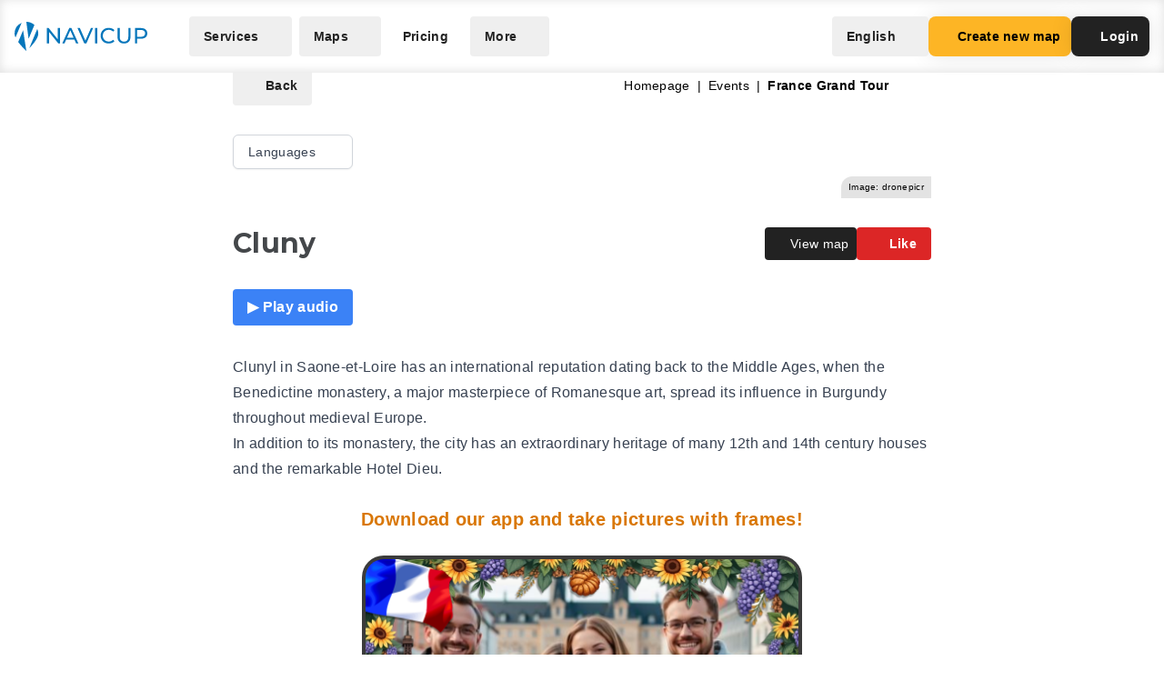

--- FILE ---
content_type: application/javascript
request_url: https://navicup.com/frontpage/public/dist/assets/index-D92R-FYl.js
body_size: 30075
content:
import{g as Xt}from"./app-n_aOJB-O.js";import{X as we,Y as ie,Z as F,_ as We,$ as Bt,a0 as Jn,a1 as Us,a2 as he,a3 as Wn,a4 as Hs,a5 as Kn,a6 as fe,a7 as $s,a8 as Ss,a9 as Yn,aa as zn,ab as Qn,ac as Zn,ad as ei,ae as ut,af as ti,ag as si,ah as ni}from"./languages-MAzX1LW9.js";var ze={exports:{}},Pt={exports:{}},Lt={};const ve=Symbol(""),Oe=Symbol(""),ht=Symbol(""),Ve=Symbol(""),Ut=Symbol(""),de=Symbol(""),Ht=Symbol(""),$t=Symbol(""),pt=Symbol(""),dt=Symbol(""),Pe=Symbol(""),mt=Symbol(""),jt=Symbol(""),Et=Symbol(""),_t=Symbol(""),gt=Symbol(""),Tt=Symbol(""),St=Symbol(""),Nt=Symbol(""),Gt=Symbol(""),qt=Symbol(""),He=Symbol(""),Fe=Symbol(""),It=Symbol(""),yt=Symbol(""),Ce=Symbol(""),Le=Symbol(""),Ot=Symbol(""),it=Symbol(""),js=Symbol(""),rt=Symbol(""),xe=Symbol(""),Gs=Symbol(""),qs=Symbol(""),vt=Symbol(""),Js=Symbol(""),Ws=Symbol(""),Ct=Symbol(""),Jt=Symbol(""),Te={[ve]:"Fragment",[Oe]:"Teleport",[ht]:"Suspense",[Ve]:"KeepAlive",[Ut]:"BaseTransition",[de]:"openBlock",[Ht]:"createBlock",[$t]:"createElementBlock",[pt]:"createVNode",[dt]:"createElementVNode",[Pe]:"createCommentVNode",[mt]:"createTextVNode",[jt]:"createStaticVNode",[Et]:"resolveComponent",[_t]:"resolveDynamicComponent",[gt]:"resolveDirective",[Tt]:"resolveFilter",[St]:"withDirectives",[Nt]:"renderList",[Gt]:"renderSlot",[qt]:"createSlots",[He]:"toDisplayString",[Fe]:"mergeProps",[It]:"normalizeClass",[yt]:"normalizeStyle",[Ce]:"normalizeProps",[Le]:"guardReactiveProps",[Ot]:"toHandlers",[it]:"camelize",[js]:"capitalize",[rt]:"toHandlerKey",[xe]:"setBlockTracking",[Gs]:"pushScopeId",[qs]:"popScopeId",[vt]:"withCtx",[Js]:"unref",[Ws]:"isRef",[Ct]:"withMemo",[Jt]:"isMemoSame"};function Ks(e){Object.getOwnPropertySymbols(e).forEach(t=>{Te[t]=e[t]})}const ii={HTML:0,0:"HTML",SVG:1,1:"SVG",MATH_ML:2,2:"MATH_ML"},ri={ROOT:0,0:"ROOT",ELEMENT:1,1:"ELEMENT",TEXT:2,2:"TEXT",COMMENT:3,3:"COMMENT",SIMPLE_EXPRESSION:4,4:"SIMPLE_EXPRESSION",INTERPOLATION:5,5:"INTERPOLATION",ATTRIBUTE:6,6:"ATTRIBUTE",DIRECTIVE:7,7:"DIRECTIVE",COMPOUND_EXPRESSION:8,8:"COMPOUND_EXPRESSION",IF:9,9:"IF",IF_BRANCH:10,10:"IF_BRANCH",FOR:11,11:"FOR",TEXT_CALL:12,12:"TEXT_CALL",VNODE_CALL:13,13:"VNODE_CALL",JS_CALL_EXPRESSION:14,14:"JS_CALL_EXPRESSION",JS_OBJECT_EXPRESSION:15,15:"JS_OBJECT_EXPRESSION",JS_PROPERTY:16,16:"JS_PROPERTY",JS_ARRAY_EXPRESSION:17,17:"JS_ARRAY_EXPRESSION",JS_FUNCTION_EXPRESSION:18,18:"JS_FUNCTION_EXPRESSION",JS_CONDITIONAL_EXPRESSION:19,19:"JS_CONDITIONAL_EXPRESSION",JS_CACHE_EXPRESSION:20,20:"JS_CACHE_EXPRESSION",JS_BLOCK_STATEMENT:21,21:"JS_BLOCK_STATEMENT",JS_TEMPLATE_LITERAL:22,22:"JS_TEMPLATE_LITERAL",JS_IF_STATEMENT:23,23:"JS_IF_STATEMENT",JS_ASSIGNMENT_EXPRESSION:24,24:"JS_ASSIGNMENT_EXPRESSION",JS_SEQUENCE_EXPRESSION:25,25:"JS_SEQUENCE_EXPRESSION",JS_RETURN_STATEMENT:26,26:"JS_RETURN_STATEMENT"},oi={ELEMENT:0,0:"ELEMENT",COMPONENT:1,1:"COMPONENT",SLOT:2,2:"SLOT",TEMPLATE:3,3:"TEMPLATE"},ai={NOT_CONSTANT:0,0:"NOT_CONSTANT",CAN_SKIP_PATCH:1,1:"CAN_SKIP_PATCH",CAN_CACHE:2,2:"CAN_CACHE",CAN_STRINGIFY:3,3:"CAN_STRINGIFY"},x={start:{line:1,column:1,offset:0},end:{line:1,column:1,offset:0},source:""};function Ys(e,t=""){return{type:0,source:t,children:e,helpers:new Set,components:[],directives:[],hoists:[],imports:[],cached:[],temps:0,codegenNode:void 0,loc:x}}function Ae(e,t,s,n,i,r,o,a=!1,l=!1,c=!1,u=x){return e&&(a?(e.helper(de),e.helper(Ie(e.inSSR,c))):e.helper(Ne(e.inSSR,c)),o&&e.helper(St)),{type:13,tag:t,props:s,children:n,patchFlag:i,dynamicProps:r,directives:o,isBlock:a,disableTracking:l,isComponent:c,loc:u}}function pe(e,t=x){return{type:17,loc:t,elements:e}}function W(e,t=x){return{type:15,loc:t,properties:e}}function k(e,t){return{type:16,loc:x,key:F(e)?N(e,!0):e,value:t}}function N(e,t=!1,s=x,n=0){return{type:4,loc:s,content:e,isStatic:t,constType:t?3:n}}function li(e,t){return{type:5,loc:t,content:F(e)?N(e,!1,t):e}}function Y(e,t=x){return{type:8,loc:t,children:e}}function V(e,t=[],s=x){return{type:14,loc:s,callee:e,arguments:t}}function Se(e,t=void 0,s=!1,n=!1,i=x){return{type:18,params:e,returns:t,newline:s,isSlot:n,loc:i}}function ot(e,t,s,n=!0){return{type:19,test:e,consequent:t,alternate:s,newline:n,loc:x}}function zs(e,t,s=!1,n=!1){return{type:20,index:e,value:t,needPauseTracking:s,inVOnce:n,needArraySpread:!1,loc:x}}function Qs(e){return{type:21,body:e,loc:x}}function ci(e){return{type:22,elements:e,loc:x}}function fi(e,t,s){return{type:23,test:e,consequent:t,alternate:s,loc:x}}function ui(e,t){return{type:24,left:e,right:t,loc:x}}function hi(e){return{type:25,expressions:e,loc:x}}function pi(e){return{type:26,returns:e,loc:x}}function Ne(e,t){return e||t?pt:dt}function Ie(e,t){return e||t?Ht:$t}function At(e,{helper:t,removeHelper:s,inSSR:n}){e.isBlock||(e.isBlock=!0,s(Ne(n,e.isComponent)),t(de),t(Ie(n,e.isComponent)))}const Ns=new Uint8Array([123,123]),Is=new Uint8Array([125,125]);function ys(e){return e>=97&&e<=122||e>=65&&e<=90}function J(e){return e===32||e===10||e===9||e===12||e===13}function le(e){return e===47||e===62||J(e)}function at(e){const t=new Uint8Array(e.length);for(let s=0;s<e.length;s++)t[s]=e.charCodeAt(s);return t}const B={Cdata:new Uint8Array([67,68,65,84,65,91]),CdataEnd:new Uint8Array([93,93,62]),CommentEnd:new Uint8Array([45,45,62]),ScriptEnd:new Uint8Array([60,47,115,99,114,105,112,116]),StyleEnd:new Uint8Array([60,47,115,116,121,108,101]),TitleEnd:new Uint8Array([60,47,116,105,116,108,101]),TextareaEnd:new Uint8Array([60,47,116,101,120,116,97,114,101,97])};class di{constructor(t,s){this.stack=t,this.cbs=s,this.state=1,this.buffer="",this.sectionStart=0,this.index=0,this.entityStart=0,this.baseState=1,this.inRCDATA=!1,this.inXML=!1,this.inVPre=!1,this.newlines=[],this.mode=0,this.delimiterOpen=Ns,this.delimiterClose=Is,this.delimiterIndex=-1,this.currentSequence=void 0,this.sequenceIndex=0}get inSFCRoot(){return this.mode===2&&this.stack.length===0}reset(){this.state=1,this.mode=0,this.buffer="",this.sectionStart=0,this.index=0,this.baseState=1,this.inRCDATA=!1,this.currentSequence=void 0,this.newlines.length=0,this.delimiterOpen=Ns,this.delimiterClose=Is}getPos(t){let s=1,n=t+1;const i=this.newlines.length;let r=-1;if(i>100){let o=-1,a=i;for(;o+1<a;){const l=o+a>>>1;this.newlines[l]<t?o=l:a=l}r=o}else for(let o=i-1;o>=0;o--)if(t>this.newlines[o]){r=o;break}return r>=0&&(s=r+2,n=t-this.newlines[r]),{column:n,line:s,offset:t}}peek(){return this.buffer.charCodeAt(this.index+1)}stateText(t){t===60?(this.index>this.sectionStart&&this.cbs.ontext(this.sectionStart,this.index),this.state=5,this.sectionStart=this.index):!this.inVPre&&t===this.delimiterOpen[0]&&(this.state=2,this.delimiterIndex=0,this.stateInterpolationOpen(t))}stateInterpolationOpen(t){if(t===this.delimiterOpen[this.delimiterIndex])if(this.delimiterIndex===this.delimiterOpen.length-1){const s=this.index+1-this.delimiterOpen.length;s>this.sectionStart&&this.cbs.ontext(this.sectionStart,s),this.state=3,this.sectionStart=s}else this.delimiterIndex++;else this.inRCDATA?(this.state=32,this.stateInRCDATA(t)):(this.state=1,this.stateText(t))}stateInterpolation(t){t===this.delimiterClose[0]&&(this.state=4,this.delimiterIndex=0,this.stateInterpolationClose(t))}stateInterpolationClose(t){t===this.delimiterClose[this.delimiterIndex]?this.delimiterIndex===this.delimiterClose.length-1?(this.cbs.oninterpolation(this.sectionStart,this.index+1),this.inRCDATA?this.state=32:this.state=1,this.sectionStart=this.index+1):this.delimiterIndex++:(this.state=3,this.stateInterpolation(t))}stateSpecialStartSequence(t){const s=this.sequenceIndex===this.currentSequence.length;if(!(s?le(t):(t|32)===this.currentSequence[this.sequenceIndex]))this.inRCDATA=!1;else if(!s){this.sequenceIndex++;return}this.sequenceIndex=0,this.state=6,this.stateInTagName(t)}stateInRCDATA(t){if(this.sequenceIndex===this.currentSequence.length){if(t===62||J(t)){const s=this.index-this.currentSequence.length;if(this.sectionStart<s){const n=this.index;this.index=s,this.cbs.ontext(this.sectionStart,s),this.index=n}this.sectionStart=s+2,this.stateInClosingTagName(t),this.inRCDATA=!1;return}this.sequenceIndex=0}(t|32)===this.currentSequence[this.sequenceIndex]?this.sequenceIndex+=1:this.sequenceIndex===0?this.currentSequence===B.TitleEnd||this.currentSequence===B.TextareaEnd&&!this.inSFCRoot?!this.inVPre&&t===this.delimiterOpen[0]&&(this.state=2,this.delimiterIndex=0,this.stateInterpolationOpen(t)):this.fastForwardTo(60)&&(this.sequenceIndex=1):this.sequenceIndex=+(t===60)}stateCDATASequence(t){t===B.Cdata[this.sequenceIndex]?++this.sequenceIndex===B.Cdata.length&&(this.state=28,this.currentSequence=B.CdataEnd,this.sequenceIndex=0,this.sectionStart=this.index+1):(this.sequenceIndex=0,this.state=23,this.stateInDeclaration(t))}fastForwardTo(t){for(;++this.index<this.buffer.length;){const s=this.buffer.charCodeAt(this.index);if(s===10&&this.newlines.push(this.index),s===t)return!0}return this.index=this.buffer.length-1,!1}stateInCommentLike(t){t===this.currentSequence[this.sequenceIndex]?++this.sequenceIndex===this.currentSequence.length&&(this.currentSequence===B.CdataEnd?this.cbs.oncdata(this.sectionStart,this.index-2):this.cbs.oncomment(this.sectionStart,this.index-2),this.sequenceIndex=0,this.sectionStart=this.index+1,this.state=1):this.sequenceIndex===0?this.fastForwardTo(this.currentSequence[0])&&(this.sequenceIndex=1):t!==this.currentSequence[this.sequenceIndex-1]&&(this.sequenceIndex=0)}startSpecial(t,s){this.enterRCDATA(t,s),this.state=31}enterRCDATA(t,s){this.inRCDATA=!0,this.currentSequence=t,this.sequenceIndex=s}stateBeforeTagName(t){t===33?(this.state=22,this.sectionStart=this.index+1):t===63?(this.state=24,this.sectionStart=this.index+1):ys(t)?(this.sectionStart=this.index,this.mode===0?this.state=6:this.inSFCRoot?this.state=34:this.inXML?this.state=6:t===116?this.state=30:this.state=t===115?29:6):t===47?this.state=8:(this.state=1,this.stateText(t))}stateInTagName(t){le(t)&&this.handleTagName(t)}stateInSFCRootTagName(t){if(le(t)){const s=this.buffer.slice(this.sectionStart,this.index);s!=="template"&&this.enterRCDATA(at("</"+s),0),this.handleTagName(t)}}handleTagName(t){this.cbs.onopentagname(this.sectionStart,this.index),this.sectionStart=-1,this.state=11,this.stateBeforeAttrName(t)}stateBeforeClosingTagName(t){J(t)||(t===62?(this.state=1,this.sectionStart=this.index+1):(this.state=ys(t)?9:27,this.sectionStart=this.index))}stateInClosingTagName(t){(t===62||J(t))&&(this.cbs.onclosetag(this.sectionStart,this.index),this.sectionStart=-1,this.state=10,this.stateAfterClosingTagName(t))}stateAfterClosingTagName(t){t===62&&(this.state=1,this.sectionStart=this.index+1)}stateBeforeAttrName(t){t===62?(this.cbs.onopentagend(this.index),this.inRCDATA?this.state=32:this.state=1,this.sectionStart=this.index+1):t===47?this.state=7:t===60&&this.peek()===47?(this.cbs.onopentagend(this.index),this.state=5,this.sectionStart=this.index):J(t)||this.handleAttrStart(t)}handleAttrStart(t){t===118&&this.peek()===45?(this.state=13,this.sectionStart=this.index):t===46||t===58||t===64||t===35?(this.cbs.ondirname(this.index,this.index+1),this.state=14,this.sectionStart=this.index+1):(this.state=12,this.sectionStart=this.index)}stateInSelfClosingTag(t){t===62?(this.cbs.onselfclosingtag(this.index),this.state=1,this.sectionStart=this.index+1,this.inRCDATA=!1):J(t)||(this.state=11,this.stateBeforeAttrName(t))}stateInAttrName(t){(t===61||le(t))&&(this.cbs.onattribname(this.sectionStart,this.index),this.handleAttrNameEnd(t))}stateInDirName(t){t===61||le(t)?(this.cbs.ondirname(this.sectionStart,this.index),this.handleAttrNameEnd(t)):t===58?(this.cbs.ondirname(this.sectionStart,this.index),this.state=14,this.sectionStart=this.index+1):t===46&&(this.cbs.ondirname(this.sectionStart,this.index),this.state=16,this.sectionStart=this.index+1)}stateInDirArg(t){t===61||le(t)?(this.cbs.ondirarg(this.sectionStart,this.index),this.handleAttrNameEnd(t)):t===91?this.state=15:t===46&&(this.cbs.ondirarg(this.sectionStart,this.index),this.state=16,this.sectionStart=this.index+1)}stateInDynamicDirArg(t){t===93?this.state=14:(t===61||le(t))&&(this.cbs.ondirarg(this.sectionStart,this.index+1),this.handleAttrNameEnd(t))}stateInDirModifier(t){t===61||le(t)?(this.cbs.ondirmodifier(this.sectionStart,this.index),this.handleAttrNameEnd(t)):t===46&&(this.cbs.ondirmodifier(this.sectionStart,this.index),this.sectionStart=this.index+1)}handleAttrNameEnd(t){this.sectionStart=this.index,this.state=17,this.cbs.onattribnameend(this.index),this.stateAfterAttrName(t)}stateAfterAttrName(t){t===61?this.state=18:t===47||t===62?(this.cbs.onattribend(0,this.sectionStart),this.sectionStart=-1,this.state=11,this.stateBeforeAttrName(t)):J(t)||(this.cbs.onattribend(0,this.sectionStart),this.handleAttrStart(t))}stateBeforeAttrValue(t){t===34?(this.state=19,this.sectionStart=this.index+1):t===39?(this.state=20,this.sectionStart=this.index+1):J(t)||(this.sectionStart=this.index,this.state=21,this.stateInAttrValueNoQuotes(t))}handleInAttrValue(t,s){(t===s||this.fastForwardTo(s))&&(this.cbs.onattribdata(this.sectionStart,this.index),this.sectionStart=-1,this.cbs.onattribend(s===34?3:2,this.index+1),this.state=11)}stateInAttrValueDoubleQuotes(t){this.handleInAttrValue(t,34)}stateInAttrValueSingleQuotes(t){this.handleInAttrValue(t,39)}stateInAttrValueNoQuotes(t){J(t)||t===62?(this.cbs.onattribdata(this.sectionStart,this.index),this.sectionStart=-1,this.cbs.onattribend(1,this.index),this.state=11,this.stateBeforeAttrName(t)):(t===39||t===60||t===61||t===96)&&this.cbs.onerr(18,this.index)}stateBeforeDeclaration(t){t===91?(this.state=26,this.sequenceIndex=0):this.state=t===45?25:23}stateInDeclaration(t){(t===62||this.fastForwardTo(62))&&(this.state=1,this.sectionStart=this.index+1)}stateInProcessingInstruction(t){(t===62||this.fastForwardTo(62))&&(this.cbs.onprocessinginstruction(this.sectionStart,this.index),this.state=1,this.sectionStart=this.index+1)}stateBeforeComment(t){t===45?(this.state=28,this.currentSequence=B.CommentEnd,this.sequenceIndex=2,this.sectionStart=this.index+1):this.state=23}stateInSpecialComment(t){(t===62||this.fastForwardTo(62))&&(this.cbs.oncomment(this.sectionStart,this.index),this.state=1,this.sectionStart=this.index+1)}stateBeforeSpecialS(t){t===B.ScriptEnd[3]?this.startSpecial(B.ScriptEnd,4):t===B.StyleEnd[3]?this.startSpecial(B.StyleEnd,4):(this.state=6,this.stateInTagName(t))}stateBeforeSpecialT(t){t===B.TitleEnd[3]?this.startSpecial(B.TitleEnd,4):t===B.TextareaEnd[3]?this.startSpecial(B.TextareaEnd,4):(this.state=6,this.stateInTagName(t))}startEntity(){}stateInEntity(){}parse(t){for(this.buffer=t;this.index<this.buffer.length;){const s=this.buffer.charCodeAt(this.index);switch(s===10&&this.state!==33&&this.newlines.push(this.index),this.state){case 1:{this.stateText(s);break}case 2:{this.stateInterpolationOpen(s);break}case 3:{this.stateInterpolation(s);break}case 4:{this.stateInterpolationClose(s);break}case 31:{this.stateSpecialStartSequence(s);break}case 32:{this.stateInRCDATA(s);break}case 26:{this.stateCDATASequence(s);break}case 19:{this.stateInAttrValueDoubleQuotes(s);break}case 12:{this.stateInAttrName(s);break}case 13:{this.stateInDirName(s);break}case 14:{this.stateInDirArg(s);break}case 15:{this.stateInDynamicDirArg(s);break}case 16:{this.stateInDirModifier(s);break}case 28:{this.stateInCommentLike(s);break}case 27:{this.stateInSpecialComment(s);break}case 11:{this.stateBeforeAttrName(s);break}case 6:{this.stateInTagName(s);break}case 34:{this.stateInSFCRootTagName(s);break}case 9:{this.stateInClosingTagName(s);break}case 5:{this.stateBeforeTagName(s);break}case 17:{this.stateAfterAttrName(s);break}case 20:{this.stateInAttrValueSingleQuotes(s);break}case 18:{this.stateBeforeAttrValue(s);break}case 8:{this.stateBeforeClosingTagName(s);break}case 10:{this.stateAfterClosingTagName(s);break}case 29:{this.stateBeforeSpecialS(s);break}case 30:{this.stateBeforeSpecialT(s);break}case 21:{this.stateInAttrValueNoQuotes(s);break}case 7:{this.stateInSelfClosingTag(s);break}case 23:{this.stateInDeclaration(s);break}case 22:{this.stateBeforeDeclaration(s);break}case 25:{this.stateBeforeComment(s);break}case 24:{this.stateInProcessingInstruction(s);break}case 33:{this.stateInEntity();break}}this.index++}this.cleanup(),this.finish()}cleanup(){this.sectionStart!==this.index&&(this.state===1||this.state===32&&this.sequenceIndex===0?(this.cbs.ontext(this.sectionStart,this.index),this.sectionStart=this.index):(this.state===19||this.state===20||this.state===21)&&(this.cbs.onattribdata(this.sectionStart,this.index),this.sectionStart=this.index))}finish(){this.handleTrailingData(),this.cbs.onend()}handleTrailingData(){const t=this.buffer.length;this.sectionStart>=t||(this.state===28?this.currentSequence===B.CdataEnd?this.cbs.oncdata(this.sectionStart,t):this.cbs.oncomment(this.sectionStart,t):this.state===6||this.state===11||this.state===18||this.state===17||this.state===12||this.state===13||this.state===14||this.state===15||this.state===16||this.state===20||this.state===19||this.state===21||this.state===9||this.cbs.ontext(this.sectionStart,t))}emitCodePoint(t,s){}}const mi={COMPILER_IS_ON_ELEMENT:"COMPILER_IS_ON_ELEMENT",COMPILER_V_BIND_SYNC:"COMPILER_V_BIND_SYNC",COMPILER_V_BIND_OBJECT_ORDER:"COMPILER_V_BIND_OBJECT_ORDER",COMPILER_V_ON_NATIVE:"COMPILER_V_ON_NATIVE",COMPILER_V_IF_V_FOR_PRECEDENCE:"COMPILER_V_IF_V_FOR_PRECEDENCE",COMPILER_NATIVE_TEMPLATE:"COMPILER_NATIVE_TEMPLATE",COMPILER_INLINE_TEMPLATE:"COMPILER_INLINE_TEMPLATE",COMPILER_FILTERS:"COMPILER_FILTERS"},Ei={COMPILER_IS_ON_ELEMENT:{message:'Platform-native elements with "is" prop will no longer be treated as components in Vue 3 unless the "is" value is explicitly prefixed with "vue:".',link:"https://v3-migration.vuejs.org/breaking-changes/custom-elements-interop.html"},COMPILER_V_BIND_SYNC:{message:e=>`.sync modifier for v-bind has been removed. Use v-model with argument instead. \`v-bind:${e}.sync\` should be changed to \`v-model:${e}\`.`,link:"https://v3-migration.vuejs.org/breaking-changes/v-model.html"},COMPILER_V_BIND_OBJECT_ORDER:{message:'v-bind="obj" usage is now order sensitive and behaves like JavaScript object spread: it will now overwrite an existing non-mergeable attribute that appears before v-bind in the case of conflict. To retain 2.x behavior, move v-bind to make it the first attribute. You can also suppress this warning if the usage is intended.',link:"https://v3-migration.vuejs.org/breaking-changes/v-bind.html"},COMPILER_V_ON_NATIVE:{message:".native modifier for v-on has been removed as is no longer necessary.",link:"https://v3-migration.vuejs.org/breaking-changes/v-on-native-modifier-removed.html"},COMPILER_V_IF_V_FOR_PRECEDENCE:{message:"v-if / v-for precedence when used on the same element has changed in Vue 3: v-if now takes higher precedence and will no longer have access to v-for scope variables. It is best to avoid the ambiguity with <template> tags or use a computed property that filters v-for data source.",link:"https://v3-migration.vuejs.org/breaking-changes/v-if-v-for.html"},COMPILER_NATIVE_TEMPLATE:{message:"<template> with no special directives will render as a native template element instead of its inner content in Vue 3."},COMPILER_INLINE_TEMPLATE:{message:'"inline-template" has been removed in Vue 3.',link:"https://v3-migration.vuejs.org/breaking-changes/inline-template-attribute.html"},COMPILER_FILTERS:{message:'filters have been removed in Vue 3. The "|" symbol will be treated as native JavaScript bitwise OR operator. Use method calls or computed properties instead.',link:"https://v3-migration.vuejs.org/breaking-changes/filters.html"}};function kt(e,{compatConfig:t}){const s=t&&t[e];return e==="MODE"?s||3:s}function ge(e,t){const s=kt("MODE",t),n=kt(e,t);return s===3?n===!0:n!==!1}function be(e,t,s,...n){return ge(e,t)}function _i(e,t,s,...n){if(kt(e,t)==="suppress-warning")return;const{message:r,link:o}=Ei[e],a=`(deprecation ${e}) ${typeof r=="function"?r(...n):r}${o?`
  Details: ${o}`:""}`,l=new SyntaxError(a);l.code=e,s&&(l.loc=s),t.onWarn(l)}function Wt(e){throw e}function Zs(e){}function b(e,t,s,n){const i=`https://vuejs.org/error-reference/#compiler-${e}`,r=new SyntaxError(String(i));return r.code=e,r.loc=t,r}const gi={ABRUPT_CLOSING_OF_EMPTY_COMMENT:0,0:"ABRUPT_CLOSING_OF_EMPTY_COMMENT",CDATA_IN_HTML_CONTENT:1,1:"CDATA_IN_HTML_CONTENT",DUPLICATE_ATTRIBUTE:2,2:"DUPLICATE_ATTRIBUTE",END_TAG_WITH_ATTRIBUTES:3,3:"END_TAG_WITH_ATTRIBUTES",END_TAG_WITH_TRAILING_SOLIDUS:4,4:"END_TAG_WITH_TRAILING_SOLIDUS",EOF_BEFORE_TAG_NAME:5,5:"EOF_BEFORE_TAG_NAME",EOF_IN_CDATA:6,6:"EOF_IN_CDATA",EOF_IN_COMMENT:7,7:"EOF_IN_COMMENT",EOF_IN_SCRIPT_HTML_COMMENT_LIKE_TEXT:8,8:"EOF_IN_SCRIPT_HTML_COMMENT_LIKE_TEXT",EOF_IN_TAG:9,9:"EOF_IN_TAG",INCORRECTLY_CLOSED_COMMENT:10,10:"INCORRECTLY_CLOSED_COMMENT",INCORRECTLY_OPENED_COMMENT:11,11:"INCORRECTLY_OPENED_COMMENT",INVALID_FIRST_CHARACTER_OF_TAG_NAME:12,12:"INVALID_FIRST_CHARACTER_OF_TAG_NAME",MISSING_ATTRIBUTE_VALUE:13,13:"MISSING_ATTRIBUTE_VALUE",MISSING_END_TAG_NAME:14,14:"MISSING_END_TAG_NAME",MISSING_WHITESPACE_BETWEEN_ATTRIBUTES:15,15:"MISSING_WHITESPACE_BETWEEN_ATTRIBUTES",NESTED_COMMENT:16,16:"NESTED_COMMENT",UNEXPECTED_CHARACTER_IN_ATTRIBUTE_NAME:17,17:"UNEXPECTED_CHARACTER_IN_ATTRIBUTE_NAME",UNEXPECTED_CHARACTER_IN_UNQUOTED_ATTRIBUTE_VALUE:18,18:"UNEXPECTED_CHARACTER_IN_UNQUOTED_ATTRIBUTE_VALUE",UNEXPECTED_EQUALS_SIGN_BEFORE_ATTRIBUTE_NAME:19,19:"UNEXPECTED_EQUALS_SIGN_BEFORE_ATTRIBUTE_NAME",UNEXPECTED_NULL_CHARACTER:20,20:"UNEXPECTED_NULL_CHARACTER",UNEXPECTED_QUESTION_MARK_INSTEAD_OF_TAG_NAME:21,21:"UNEXPECTED_QUESTION_MARK_INSTEAD_OF_TAG_NAME",UNEXPECTED_SOLIDUS_IN_TAG:22,22:"UNEXPECTED_SOLIDUS_IN_TAG",X_INVALID_END_TAG:23,23:"X_INVALID_END_TAG",X_MISSING_END_TAG:24,24:"X_MISSING_END_TAG",X_MISSING_INTERPOLATION_END:25,25:"X_MISSING_INTERPOLATION_END",X_MISSING_DIRECTIVE_NAME:26,26:"X_MISSING_DIRECTIVE_NAME",X_MISSING_DYNAMIC_DIRECTIVE_ARGUMENT_END:27,27:"X_MISSING_DYNAMIC_DIRECTIVE_ARGUMENT_END",X_V_IF_NO_EXPRESSION:28,28:"X_V_IF_NO_EXPRESSION",X_V_IF_SAME_KEY:29,29:"X_V_IF_SAME_KEY",X_V_ELSE_NO_ADJACENT_IF:30,30:"X_V_ELSE_NO_ADJACENT_IF",X_V_FOR_NO_EXPRESSION:31,31:"X_V_FOR_NO_EXPRESSION",X_V_FOR_MALFORMED_EXPRESSION:32,32:"X_V_FOR_MALFORMED_EXPRESSION",X_V_FOR_TEMPLATE_KEY_PLACEMENT:33,33:"X_V_FOR_TEMPLATE_KEY_PLACEMENT",X_V_BIND_NO_EXPRESSION:34,34:"X_V_BIND_NO_EXPRESSION",X_V_ON_NO_EXPRESSION:35,35:"X_V_ON_NO_EXPRESSION",X_V_SLOT_UNEXPECTED_DIRECTIVE_ON_SLOT_OUTLET:36,36:"X_V_SLOT_UNEXPECTED_DIRECTIVE_ON_SLOT_OUTLET",X_V_SLOT_MIXED_SLOT_USAGE:37,37:"X_V_SLOT_MIXED_SLOT_USAGE",X_V_SLOT_DUPLICATE_SLOT_NAMES:38,38:"X_V_SLOT_DUPLICATE_SLOT_NAMES",X_V_SLOT_EXTRANEOUS_DEFAULT_SLOT_CHILDREN:39,39:"X_V_SLOT_EXTRANEOUS_DEFAULT_SLOT_CHILDREN",X_V_SLOT_MISPLACED:40,40:"X_V_SLOT_MISPLACED",X_V_MODEL_NO_EXPRESSION:41,41:"X_V_MODEL_NO_EXPRESSION",X_V_MODEL_MALFORMED_EXPRESSION:42,42:"X_V_MODEL_MALFORMED_EXPRESSION",X_V_MODEL_ON_SCOPE_VARIABLE:43,43:"X_V_MODEL_ON_SCOPE_VARIABLE",X_V_MODEL_ON_PROPS:44,44:"X_V_MODEL_ON_PROPS",X_V_MODEL_ON_CONST:45,45:"X_V_MODEL_ON_CONST",X_INVALID_EXPRESSION:46,46:"X_INVALID_EXPRESSION",X_KEEP_ALIVE_INVALID_CHILDREN:47,47:"X_KEEP_ALIVE_INVALID_CHILDREN",X_PREFIX_ID_NOT_SUPPORTED:48,48:"X_PREFIX_ID_NOT_SUPPORTED",X_MODULE_MODE_NOT_SUPPORTED:49,49:"X_MODULE_MODE_NOT_SUPPORTED",X_CACHE_HANDLER_NOT_SUPPORTED:50,50:"X_CACHE_HANDLER_NOT_SUPPORTED",X_SCOPE_ID_NOT_SUPPORTED:51,51:"X_SCOPE_ID_NOT_SUPPORTED",X_VNODE_HOOKS:52,52:"X_VNODE_HOOKS",X_V_BIND_INVALID_SAME_NAME_ARGUMENT:53,53:"X_V_BIND_INVALID_SAME_NAME_ARGUMENT",__EXTEND_POINT__:54,54:"__EXTEND_POINT__"},Ti={0:"Illegal comment.",1:"CDATA section is allowed only in XML context.",2:"Duplicate attribute.",3:"End tag cannot have attributes.",4:"Illegal '/' in tags.",5:"Unexpected EOF in tag.",6:"Unexpected EOF in CDATA section.",7:"Unexpected EOF in comment.",8:"Unexpected EOF in script.",9:"Unexpected EOF in tag.",10:"Incorrectly closed comment.",11:"Incorrectly opened comment.",12:"Illegal tag name. Use '&lt;' to print '<'.",13:"Attribute value was expected.",14:"End tag name was expected.",15:"Whitespace was expected.",16:"Unexpected '<!--' in comment.",17:`Attribute name cannot contain U+0022 ("), U+0027 ('), and U+003C (<).`,18:"Unquoted attribute value cannot contain U+0022 (\"), U+0027 ('), U+003C (<), U+003D (=), and U+0060 (`).",19:"Attribute name cannot start with '='.",21:"'<?' is allowed only in XML context.",20:"Unexpected null character.",22:"Illegal '/' in tags.",23:"Invalid end tag.",24:"Element is missing end tag.",25:"Interpolation end sign was not found.",27:"End bracket for dynamic directive argument was not found. Note that dynamic directive argument cannot contain spaces.",26:"Legal directive name was expected.",28:"v-if/v-else-if is missing expression.",29:"v-if/else branches must use unique keys.",30:"v-else/v-else-if has no adjacent v-if or v-else-if.",31:"v-for is missing expression.",32:"v-for has invalid expression.",33:"<template v-for> key should be placed on the <template> tag.",34:"v-bind is missing expression.",53:"v-bind with same-name shorthand only allows static argument.",35:"v-on is missing expression.",36:"Unexpected custom directive on <slot> outlet.",37:"Mixed v-slot usage on both the component and nested <template>. When there are multiple named slots, all slots should use <template> syntax to avoid scope ambiguity.",38:"Duplicate slot names found. ",39:"Extraneous children found when component already has explicitly named default slot. These children will be ignored.",40:"v-slot can only be used on components or <template> tags.",41:"v-model is missing expression.",42:"v-model value must be a valid JavaScript member expression.",43:"v-model cannot be used on v-for or v-slot scope variables because they are not writable.",44:`v-model cannot be used on a prop, because local prop bindings are not writable.
Use a v-bind binding combined with a v-on listener that emits update:x event instead.`,45:"v-model cannot be used on a const binding because it is not writable.",46:"Error parsing JavaScript expression: ",47:"<KeepAlive> expects exactly one child component.",52:"@vnode-* hooks in templates are no longer supported. Use the vue: prefix instead. For example, @vnode-mounted should be changed to @vue:mounted. @vnode-* hooks support has been removed in 3.4.",48:'"prefixIdentifiers" option is not supported in this build of compiler.',49:"ES module mode is not supported in this build of compiler.",50:'"cacheHandlers" option is only supported when the "prefixIdentifiers" option is enabled.',51:'"scopeId" option is only supported in module mode.',54:""};function Si(e,t,s=!1,n=[],i=Object.create(null)){}function Ni(e,t,s){return!1}function Ii(e,t){if(e&&(e.type==="ObjectProperty"||e.type==="ArrayPattern")){let s=t.length;for(;s--;){const n=t[s];if(n.type==="AssignmentExpression")return!0;if(n.type!=="ObjectProperty"&&!n.type.endsWith("Pattern"))break}}return!1}function yi(e){let t=e.length;for(;t--;){const s=e[t];if(s.type==="NewExpression")return!0;if(s.type!=="MemberExpression")break}return!1}function Oi(e,t){for(const s of e.params)for(const n of ee(s))t(n)}function en(e,t){const s=e.type==="SwitchCase"?e.consequent:e.body;for(const n of s)if(n.type==="VariableDeclaration"){if(n.declare)continue;for(const i of n.declarations)for(const r of ee(i.id))t(r)}else if(n.type==="FunctionDeclaration"||n.type==="ClassDeclaration"){if(n.declare||!n.id)continue;t(n.id)}else vi(n)?Ci(n,!0,t):n.type==="SwitchStatement"&&Ai(n,!0,t)}function vi(e){return e.type==="ForOfStatement"||e.type==="ForInStatement"||e.type==="ForStatement"}function Ci(e,t,s){const n=e.type==="ForStatement"?e.init:e.left;if(n&&n.type==="VariableDeclaration"&&(n.kind==="var"?t:!t))for(const i of n.declarations)for(const r of ee(i.id))s(r)}function Ai(e,t,s){for(const n of e.cases){for(const i of n.consequent)if(i.type==="VariableDeclaration"&&(i.kind==="var"?t:!t))for(const r of i.declarations)for(const o of ee(r.id))s(o);en(n,s)}}function ee(e,t=[]){switch(e.type){case"Identifier":t.push(e);break;case"MemberExpression":let s=e;for(;s.type==="MemberExpression";)s=s.object;t.push(s);break;case"ObjectPattern":for(const n of e.properties)n.type==="RestElement"?ee(n.argument,t):ee(n.value,t);break;case"ArrayPattern":e.elements.forEach(n=>{n&&ee(n,t)});break;case"RestElement":ee(e.argument,t);break;case"AssignmentPattern":ee(e.left,t);break}return t}const bi=e=>/Function(?:Expression|Declaration)$|Method$/.test(e.type),tn=e=>e&&(e.type==="ObjectProperty"||e.type==="ObjectMethod")&&!e.computed,Ri=(e,t)=>tn(t)&&t.key===e,sn=["TSAsExpression","TSTypeAssertion","TSNonNullExpression","TSInstantiationExpression","TSSatisfiesExpression"];function nn(e){return sn.includes(e.type)?nn(e.expression):e}const j=e=>e.type===4&&e.isStatic;function Kt(e){switch(e){case"Teleport":case"teleport":return Oe;case"Suspense":case"suspense":return ht;case"KeepAlive":case"keep-alive":return Ve;case"BaseTransition":case"base-transition":return Ut}}const Mi=/^$|^\d|[^\$\w\xA0-\uFFFF]/,$e=e=>!Mi.test(e),Yt=/[A-Za-z_$\xA0-\uFFFF]/,Pi=/[\.\?\w$\xA0-\uFFFF]/,Li=/\s+[.[]\s*|\s*[.[]\s+/g,rn=e=>e.type===4?e.content:e.loc.source,on=e=>{const t=rn(e).trim().replace(Li,a=>a.trim());let s=0,n=[],i=0,r=0,o=null;for(let a=0;a<t.length;a++){const l=t.charAt(a);switch(s){case 0:if(l==="[")n.push(s),s=1,i++;else if(l==="(")n.push(s),s=2,r++;else if(!(a===0?Yt:Pi).test(l))return!1;break;case 1:l==="'"||l==='"'||l==="`"?(n.push(s),s=3,o=l):l==="["?i++:l==="]"&&(--i||(s=n.pop()));break;case 2:if(l==="'"||l==='"'||l==="`")n.push(s),s=3,o=l;else if(l==="(")r++;else if(l===")"){if(a===t.length-1)return!1;--r||(s=n.pop())}break;case 3:l===o&&(s=n.pop(),o=null);break}}return!i&&!r},Di=we,zt=on,ki=/^\s*(?:async\s*)?(?:\([^)]*?\)|[\w$_]+)\s*(?::[^=]+)?=>|^\s*(?:async\s+)?function(?:\s+[\w$]+)?\s*\(/,an=e=>ki.test(rn(e)),wi=we,ln=an;function Vi(e,t,s=t.length){return cn({offset:e.offset,line:e.line,column:e.column},t,s)}function cn(e,t,s=t.length){let n=0,i=-1;for(let r=0;r<s;r++)t.charCodeAt(r)===10&&(n++,i=r);return e.offset+=s,e.line+=n,e.column=i===-1?e.column+s:s-i,e}function Fi(e,t){if(!e)throw new Error(t||"unexpected compiler condition")}function $(e,t,s=!1){for(let n=0;n<e.props.length;n++){const i=e.props[n];if(i.type===7&&(s||i.exp)&&(F(t)?i.name===t:t.test(i.name)))return i}}function je(e,t,s=!1,n=!1){for(let i=0;i<e.props.length;i++){const r=e.props[i];if(r.type===6){if(s)continue;if(r.name===t&&(r.value||n))return r}else if(r.name==="bind"&&(r.exp||n)&&ue(r.arg,t))return r}}function ue(e,t){return!!(e&&j(e)&&e.content===t)}function fn(e){return e.props.some(t=>t.type===7&&t.name==="bind"&&(!t.arg||t.arg.type!==4||!t.arg.isStatic))}function Qe(e){return e.type===5||e.type===2}function wt(e){return e.type===7&&e.name==="pre"}function Qt(e){return e.type===7&&e.name==="slot"}function Re(e){return e.type===1&&e.tagType===3}function Xe(e){return e.type===1&&e.tagType===2}const xi=new Set([Ce,Le]);function un(e,t=[]){if(e&&!F(e)&&e.type===14){const s=e.callee;if(!F(s)&&xi.has(s))return un(e.arguments[0],t.concat(e))}return[e,t]}function Be(e,t,s){let n,i=e.type===13?e.props:e.arguments[2],r=[],o;if(i&&!F(i)&&i.type===14){const a=un(i);i=a[0],r=a[1],o=r[r.length-1]}if(i==null||F(i))n=W([t]);else if(i.type===14){const a=i.arguments[0];!F(a)&&a.type===15?Os(t,a)||a.properties.unshift(t):i.callee===Ot?n=V(s.helper(Fe),[W([t]),i]):i.arguments.unshift(W([t])),!n&&(n=i)}else i.type===15?(Os(t,i)||i.properties.unshift(t),n=i):(n=V(s.helper(Fe),[W([t]),i]),o&&o.callee===Le&&(o=r[r.length-2]));e.type===13?o?o.arguments[0]=n:e.props=n:o?o.arguments[0]=n:e.arguments[2]=n}function Os(e,t){let s=!1;if(e.key.type===4){const n=e.key.content;s=t.properties.some(i=>i.key.type===4&&i.key.content===n)}return s}function Me(e,t){return`_${t}_${e.replace(/[^\w]/g,(s,n)=>s==="-"?"_":e.charCodeAt(n).toString())}`}function Q(e,t){if(!e||Object.keys(t).length===0)return!1;switch(e.type){case 1:for(let s=0;s<e.props.length;s++){const n=e.props[s];if(n.type===7&&(Q(n.arg,t)||Q(n.exp,t)))return!0}return e.children.some(s=>Q(s,t));case 11:return Q(e.source,t)?!0:e.children.some(s=>Q(s,t));case 9:return e.branches.some(s=>Q(s,t));case 10:return Q(e.condition,t)?!0:e.children.some(s=>Q(s,t));case 4:return!e.isStatic&&$e(e.content)&&!!t[e.content];case 8:return e.children.some(s=>Hs(s)&&Q(s,t));case 5:case 12:return Q(e.content,t);case 2:case 3:case 20:return!1;default:return!1}}function hn(e){return e.type===14&&e.callee===Ct?e.arguments[1].returns:e}const pn=/([\s\S]*?)\s+(?:in|of)\s+(\S[\s\S]*)/;function Zt(e){for(let t=0;t<e.length;t++)if(!J(e.charCodeAt(t)))return!1;return!0}function bt(e){return e.type===2&&Zt(e.content)||e.type===12&&bt(e.content)}function es(e){return e.type===3||bt(e)}const dn={parseMode:"base",ns:0,delimiters:["{{","}}"],getNamespace:()=>0,isVoidTag:We,isPreTag:We,isIgnoreNewlineTag:We,isCustomElement:We,onError:Wt,onWarn:Zs,comments:!1,prefixIdentifiers:!1};let C=dn,Ue=null,re="",U=null,v=null,G="",ne=-1,Ee=-1,ts=0,ce=!1,Vt=null;const M=[],P=new di(M,{onerr:se,ontext(e,t){Ke(X(e,t),e,t)},ontextentity(e,t,s){Ke(e,t,s)},oninterpolation(e,t){if(ce)return Ke(X(e,t),e,t);let s=e+P.delimiterOpen.length,n=t-P.delimiterClose.length;for(;J(re.charCodeAt(s));)s++;for(;J(re.charCodeAt(n-1));)n--;let i=X(s,n);i.includes("&")&&(i=C.decodeEntities(i,!1)),Ft({type:5,content:et(i,!1,D(s,n)),loc:D(e,t)})},onopentagname(e,t){const s=X(e,t);U={type:1,tag:s,ns:C.getNamespace(s,M[0],C.ns),tagType:0,props:[],children:[],loc:D(e-1,t),codegenNode:void 0}},onopentagend(e){Cs(e)},onclosetag(e,t){const s=X(e,t);if(!C.isVoidTag(s)){let n=!1;for(let i=0;i<M.length;i++)if(M[i].tag.toLowerCase()===s.toLowerCase()){n=!0,i>0&&se(24,M[0].loc.start.offset);for(let o=0;o<=i;o++){const a=M.shift();Ze(a,t,o<i)}break}n||se(23,mn(e,60))}},onselfclosingtag(e){const t=U.tag;U.isSelfClosing=!0,Cs(e),M[0]&&M[0].tag===t&&Ze(M.shift(),e)},onattribname(e,t){v={type:6,name:X(e,t),nameLoc:D(e,t),value:void 0,loc:D(e)}},ondirname(e,t){const s=X(e,t),n=s==="."||s===":"?"bind":s==="@"?"on":s==="#"?"slot":s.slice(2);if(!ce&&n===""&&se(26,e),ce||n==="")v={type:6,name:s,nameLoc:D(e,t),value:void 0,loc:D(e)};else if(v={type:7,name:n,rawName:s,exp:void 0,arg:void 0,modifiers:s==="."?[N("prop")]:[],loc:D(e)},n==="pre"){ce=P.inVPre=!0,Vt=U;const i=U.props;for(let r=0;r<i.length;r++)i[r].type===7&&(i[r]=Wi(i[r]))}},ondirarg(e,t){if(e===t)return;const s=X(e,t);if(ce&&!wt(v))v.name+=s,_e(v.nameLoc,t);else{const n=s[0]!=="[";v.arg=et(n?s:s.slice(1,-1),n,D(e,t),n?3:0)}},ondirmodifier(e,t){const s=X(e,t);if(ce&&!wt(v))v.name+="."+s,_e(v.nameLoc,t);else if(v.name==="slot"){const n=v.arg;n&&(n.content+="."+s,_e(n.loc,t))}else{const n=N(s,!0,D(e,t));v.modifiers.push(n)}},onattribdata(e,t){G+=X(e,t),ne<0&&(ne=e),Ee=t},onattribentity(e,t,s){G+=e,ne<0&&(ne=t),Ee=s},onattribnameend(e){const t=v.loc.start.offset,s=X(t,e);v.type===7&&(v.rawName=s),U.props.some(n=>(n.type===7?n.rawName:n.name)===s)&&se(2,t)},onattribend(e,t){if(U&&v){if(_e(v.loc,t),e!==0)if(G.includes("&")&&(G=C.decodeEntities(G,!0)),v.type===6)v.name==="class"&&(G=_n(G).trim()),e===1&&!G&&se(13,t),v.value={type:2,content:G,loc:e===1?D(ne,Ee):D(ne-1,Ee+1)},P.inSFCRoot&&U.tag==="template"&&v.name==="lang"&&G&&G!=="html"&&P.enterRCDATA(at("</template"),0);else{let s=0;v.exp=et(G,!1,D(ne,Ee),0,s),v.name==="for"&&(v.forParseResult=Bi(v.exp));let n=-1;v.name==="bind"&&(n=v.modifiers.findIndex(i=>i.content==="sync"))>-1&&be("COMPILER_V_BIND_SYNC",C,v.loc,v.arg.loc.source)&&(v.name="model",v.modifiers.splice(n,1))}(v.type!==7||v.name!=="pre")&&U.props.push(v)}G="",ne=Ee=-1},oncomment(e,t){C.comments&&Ft({type:3,content:X(e,t),loc:D(e-4,t+3)})},onend(){const e=re.length;for(let t=0;t<M.length;t++)Ze(M[t],e-1),se(24,M[t].loc.start.offset)},oncdata(e,t){M[0].ns!==0?Ke(X(e,t),e,t):se(1,e-9)},onprocessinginstruction(e){(M[0]?M[0].ns:C.ns)===0&&se(21,e-1)}}),vs=/,([^,\}\]]*)(?:,([^,\}\]]*))?$/,Xi=/^\(|\)$/g;function Bi(e){const t=e.loc,s=e.content,n=s.match(pn);if(!n)return;const[,i,r]=n,o=(f,E,d=!1)=>{const _=t.start.offset+E,g=_+f.length;return et(f,!1,D(_,g),0,d?1:0)},a={source:o(r.trim(),s.indexOf(r,i.length)),value:void 0,key:void 0,index:void 0,finalized:!1};let l=i.trim().replace(Xi,"").trim();const c=i.indexOf(l),u=l.match(vs);if(u){l=l.replace(vs,"").trim();const f=u[1].trim();let E;if(f&&(E=s.indexOf(f,c+l.length),a.key=o(f,E,!0)),u[2]){const d=u[2].trim();d&&(a.index=o(d,s.indexOf(d,a.key?E+f.length:c+l.length),!0))}}return l&&(a.value=o(l,c,!0)),a}function X(e,t){return re.slice(e,t)}function Cs(e){P.inSFCRoot&&(U.innerLoc=D(e+1,e+1)),Ft(U);const{tag:t,ns:s}=U;s===0&&C.isPreTag(t)&&ts++,C.isVoidTag(t)?Ze(U,e):(M.unshift(U),(s===1||s===2)&&(P.inXML=!0)),U=null}function Ke(e,t,s){{const r=M[0]&&M[0].tag;r!=="script"&&r!=="style"&&e.includes("&")&&(e=C.decodeEntities(e,!1))}const n=M[0]||Ue,i=n.children[n.children.length-1];i&&i.type===2?(i.content+=e,_e(i.loc,s)):n.children.push({type:2,content:e,loc:D(t,s)})}function Ze(e,t,s=!1){s?_e(e.loc,mn(t,60)):_e(e.loc,Ui(t,62)+1),P.inSFCRoot&&(e.children.length?e.innerLoc.end=ie({},e.children[e.children.length-1].loc.end):e.innerLoc.end=ie({},e.innerLoc.start),e.innerLoc.source=X(e.innerLoc.start.offset,e.innerLoc.end.offset));const{tag:n,ns:i,children:r}=e;if(ce||(n==="slot"?e.tagType=2:As(e)?e.tagType=3:$i(e)&&(e.tagType=1)),P.inRCDATA||(e.children=En(r)),i===0&&C.isIgnoreNewlineTag(n)){const o=r[0];o&&o.type===2&&(o.content=o.content.replace(/^\r?\n/,""))}i===0&&C.isPreTag(n)&&ts--,Vt===e&&(ce=P.inVPre=!1,Vt=null),P.inXML&&(M[0]?M[0].ns:C.ns)===0&&(P.inXML=!1);{const o=e.props;if(!P.inSFCRoot&&ge("COMPILER_NATIVE_TEMPLATE",C)&&e.tag==="template"&&!As(e)){const l=M[0]||Ue,c=l.children.indexOf(e);l.children.splice(c,1,...e.children)}const a=o.find(l=>l.type===6&&l.name==="inline-template");a&&be("COMPILER_INLINE_TEMPLATE",C,a.loc)&&e.children.length&&(a.value={type:2,content:X(e.children[0].loc.start.offset,e.children[e.children.length-1].loc.end.offset),loc:a.loc})}}function Ui(e,t){let s=e;for(;re.charCodeAt(s)!==t&&s<re.length-1;)s++;return s}function mn(e,t){let s=e;for(;re.charCodeAt(s)!==t&&s>=0;)s--;return s}const Hi=new Set(["if","else","else-if","for","slot"]);function As({tag:e,props:t}){if(e==="template"){for(let s=0;s<t.length;s++)if(t[s].type===7&&Hi.has(t[s].name))return!0}return!1}function $i({tag:e,props:t}){if(C.isCustomElement(e))return!1;if(e==="component"||ji(e.charCodeAt(0))||Kt(e)||C.isBuiltInComponent&&C.isBuiltInComponent(e)||C.isNativeTag&&!C.isNativeTag(e))return!0;for(let s=0;s<t.length;s++){const n=t[s];if(n.type===6){if(n.name==="is"&&n.value){if(n.value.content.startsWith("vue:"))return!0;if(be("COMPILER_IS_ON_ELEMENT",C,n.loc))return!0}}else if(n.name==="bind"&&ue(n.arg,"is")&&be("COMPILER_IS_ON_ELEMENT",C,n.loc))return!0}return!1}function ji(e){return e>64&&e<91}const Gi=/\r\n/g;function En(e){const t=C.whitespace!=="preserve";let s=!1;for(let n=0;n<e.length;n++){const i=e[n];if(i.type===2)if(ts)i.content=i.content.replace(Gi,`
`);else if(Zt(i.content)){const r=e[n-1]&&e[n-1].type,o=e[n+1]&&e[n+1].type;!r||!o||t&&(r===3&&(o===3||o===1)||r===1&&(o===3||o===1&&qi(i.content)))?(s=!0,e[n]=null):i.content=" "}else t&&(i.content=_n(i.content))}return s?e.filter(Boolean):e}function qi(e){for(let t=0;t<e.length;t++){const s=e.charCodeAt(t);if(s===10||s===13)return!0}return!1}function _n(e){let t="",s=!1;for(let n=0;n<e.length;n++)J(e.charCodeAt(n))?s||(t+=" ",s=!0):(t+=e[n],s=!1);return t}function Ft(e){(M[0]||Ue).children.push(e)}function D(e,t){return{start:P.getPos(e),end:t==null?t:P.getPos(t),source:t==null?t:X(e,t)}}function Ji(e){return D(e.start.offset,e.end.offset)}function _e(e,t){e.end=P.getPos(t),e.source=X(e.start.offset,t)}function Wi(e){const t={type:6,name:e.rawName,nameLoc:D(e.loc.start.offset,e.loc.start.offset+e.rawName.length),value:void 0,loc:e.loc};if(e.exp){const s=e.exp.loc;s.end.offset<e.loc.end.offset&&(s.start.offset--,s.start.column--,s.end.offset++,s.end.column++),t.value={type:2,content:e.exp.content,loc:s}}return t}function et(e,t=!1,s,n=0,i=0){return N(e,t,s,n)}function se(e,t,s){C.onError(b(e,D(t,t)))}function Ki(){P.reset(),U=null,v=null,G="",ne=-1,Ee=-1,M.length=0}function ss(e,t){if(Ki(),re=e,C=ie({},dn),t){let i;for(i in t)t[i]!=null&&(C[i]=t[i])}P.mode=C.parseMode==="html"?1:C.parseMode==="sfc"?2:0,P.inXML=C.ns===1||C.ns===2;const s=t&&t.delimiters;s&&(P.delimiterOpen=at(s[0]),P.delimiterClose=at(s[1]));const n=Ue=Ys([],e);return P.parse(re),n.loc=D(0,e.length),n.children=En(n.children),Ue=null,n}function Yi(e,t){tt(e,void 0,t,!!gn(e))}function gn(e){const t=e.children.filter(s=>s.type!==3);return t.length===1&&t[0].type===1&&!Xe(t[0])?t[0]:null}function tt(e,t,s,n=!1,i=!1){const{children:r}=e,o=[];for(let u=0;u<r.length;u++){const f=r[u];if(f.type===1&&f.tagType===0){const E=n?0:q(f,s);if(E>0){if(E>=2){f.codegenNode.patchFlag=-1,o.push(f);continue}}else{const d=f.codegenNode;if(d.type===13){const _=d.patchFlag;if((_===void 0||_===512||_===1)&&Sn(f,s)>=2){const g=Nn(f);g&&(d.props=s.hoist(g))}d.dynamicProps&&(d.dynamicProps=s.hoist(d.dynamicProps))}}}else if(f.type===12&&(n?0:q(f,s))>=2){f.codegenNode.type===14&&f.codegenNode.arguments.length>0&&f.codegenNode.arguments.push("-1"),o.push(f);continue}if(f.type===1){const E=f.tagType===1;E&&s.scopes.vSlot++,tt(f,e,s,!1,i),E&&s.scopes.vSlot--}else if(f.type===11)tt(f,e,s,f.children.length===1,!0);else if(f.type===9)for(let E=0;E<f.branches.length;E++)tt(f.branches[E],e,s,f.branches[E].children.length===1,i)}let a=!1;if(o.length===r.length&&e.type===1){if(e.tagType===0&&e.codegenNode&&e.codegenNode.type===13&&fe(e.codegenNode.children))e.codegenNode.children=l(pe(e.codegenNode.children)),a=!0;else if(e.tagType===1&&e.codegenNode&&e.codegenNode.type===13&&e.codegenNode.children&&!fe(e.codegenNode.children)&&e.codegenNode.children.type===15){const u=c(e.codegenNode,"default");u&&(u.returns=l(pe(u.returns)),a=!0)}else if(e.tagType===3&&t&&t.type===1&&t.tagType===1&&t.codegenNode&&t.codegenNode.type===13&&t.codegenNode.children&&!fe(t.codegenNode.children)&&t.codegenNode.children.type===15){const u=$(e,"slot",!0),f=u&&u.arg&&c(t.codegenNode,u.arg);f&&(f.returns=l(pe(f.returns)),a=!0)}}if(!a)for(const u of o)u.codegenNode=s.cache(u.codegenNode);function l(u){const f=s.cache(u);return f.needArraySpread=!0,f}function c(u,f){if(u.children&&!fe(u.children)&&u.children.type===15){const E=u.children.properties.find(d=>d.key===f||d.key.content===f);return E&&E.value}}o.length&&s.transformHoist&&s.transformHoist(r,s,e)}function q(e,t){const{constantCache:s}=t;switch(e.type){case 1:if(e.tagType!==0)return 0;const n=s.get(e);if(n!==void 0)return n;const i=e.codegenNode;if(i.type!==13||i.isBlock&&e.tag!=="svg"&&e.tag!=="foreignObject"&&e.tag!=="math")return 0;if(i.patchFlag===void 0){let o=3;const a=Sn(e,t);if(a===0)return s.set(e,0),0;a<o&&(o=a);for(let l=0;l<e.children.length;l++){const c=q(e.children[l],t);if(c===0)return s.set(e,0),0;c<o&&(o=c)}if(o>1)for(let l=0;l<e.props.length;l++){const c=e.props[l];if(c.type===7&&c.name==="bind"&&c.exp){const u=q(c.exp,t);if(u===0)return s.set(e,0),0;u<o&&(o=u)}}if(i.isBlock){for(let l=0;l<e.props.length;l++)if(e.props[l].type===7)return s.set(e,0),0;t.removeHelper(de),t.removeHelper(Ie(t.inSSR,i.isComponent)),i.isBlock=!1,t.helper(Ne(t.inSSR,i.isComponent))}return s.set(e,o),o}else return s.set(e,0),0;case 2:case 3:return 3;case 9:case 11:case 10:return 0;case 5:case 12:return q(e.content,t);case 4:return e.constType;case 8:let r=3;for(let o=0;o<e.children.length;o++){const a=e.children[o];if(F(a)||Bt(a))continue;const l=q(a,t);if(l===0)return 0;l<r&&(r=l)}return r;case 20:return 2;default:return 0}}const zi=new Set([It,yt,Ce,Le]);function Tn(e,t){if(e.type===14&&!F(e.callee)&&zi.has(e.callee)){const s=e.arguments[0];if(s.type===4)return q(s,t);if(s.type===14)return Tn(s,t)}return 0}function Sn(e,t){let s=3;const n=Nn(e);if(n&&n.type===15){const{properties:i}=n;for(let r=0;r<i.length;r++){const{key:o,value:a}=i[r],l=q(o,t);if(l===0)return l;l<s&&(s=l);let c;if(a.type===4?c=q(a,t):a.type===14?c=Tn(a,t):c=0,c===0)return c;c<s&&(s=c)}}return s}function Nn(e){const t=e.codegenNode;if(t.type===13)return t.props}function In(e,{filename:t="",prefixIdentifiers:s=!1,hoistStatic:n=!1,hmr:i=!1,cacheHandlers:r=!1,nodeTransforms:o=[],directiveTransforms:a={},transformHoist:l=null,isBuiltInComponent:c=we,isCustomElement:u=we,expressionPlugins:f=[],scopeId:E=null,slotted:d=!0,ssr:_=!1,inSSR:g=!1,ssrCssVars:y="",bindingMetadata:I=Wn,inline:A=!1,isTS:z=!1,onError:te=Wt,onWarn:w=Zs,compatConfig:K}){const Z=t.replace(/\?.*$/,"").match(/([^/\\]+)\.\w+$/),p={filename:t,selfName:Z&&Us(he(Z[1])),prefixIdentifiers:s,hoistStatic:n,hmr:i,cacheHandlers:r,nodeTransforms:o,directiveTransforms:a,transformHoist:l,isBuiltInComponent:c,isCustomElement:u,expressionPlugins:f,scopeId:E,slotted:d,ssr:_,inSSR:g,ssrCssVars:y,bindingMetadata:I,inline:A,isTS:z,onError:te,onWarn:w,compatConfig:K,root:e,helpers:new Map,components:new Set,directives:new Set,hoists:[],imports:[],cached:[],constantCache:new WeakMap,temps:0,identifiers:Object.create(null),scopes:{vFor:0,vSlot:0,vPre:0,vOnce:0},parent:null,grandParent:null,currentNode:e,childIndex:0,inVOnce:!1,helper(h){const m=p.helpers.get(h)||0;return p.helpers.set(h,m+1),h},removeHelper(h){const m=p.helpers.get(h);if(m){const S=m-1;S?p.helpers.set(h,S):p.helpers.delete(h)}},helperString(h){return`_${Te[p.helper(h)]}`},replaceNode(h){p.parent.children[p.childIndex]=p.currentNode=h},removeNode(h){const m=p.parent.children,S=h?m.indexOf(h):p.currentNode?p.childIndex:-1;!h||h===p.currentNode?(p.currentNode=null,p.onNodeRemoved()):p.childIndex>S&&(p.childIndex--,p.onNodeRemoved()),p.parent.children.splice(S,1)},onNodeRemoved:we,addIdentifiers(h){},removeIdentifiers(h){},hoist(h){F(h)&&(h=N(h)),p.hoists.push(h);const m=N(`_hoisted_${p.hoists.length}`,!1,h.loc,2);return m.hoisted=h,m},cache(h,m=!1,S=!1){const T=zs(p.cached.length,h,m,S);return p.cached.push(T),T}};return p.filters=new Set,p}function yn(e,t){const s=In(e,t);Ge(e,s),t.hoistStatic&&Yi(e,s),t.ssr||Qi(e,s),e.helpers=new Set([...s.helpers.keys()]),e.components=[...s.components],e.directives=[...s.directives],e.imports=s.imports,e.hoists=s.hoists,e.temps=s.temps,e.cached=s.cached,e.transformed=!0,e.filters=[...s.filters]}function Qi(e,t){const{helper:s}=t,{children:n}=e;if(n.length===1){const i=gn(e);if(i&&i.codegenNode){const r=i.codegenNode;r.type===13&&At(r,t),e.codegenNode=r}else e.codegenNode=n[0]}else if(n.length>1){let i=64;e.codegenNode=Ae(t,s(ve),void 0,e.children,i,void 0,void 0,!0,void 0,!1)}}function Zi(e,t){let s=0;const n=()=>{s--};for(;s<e.children.length;s++){const i=e.children[s];F(i)||(t.grandParent=t.parent,t.parent=e,t.childIndex=s,t.onNodeRemoved=n,Ge(i,t))}}function Ge(e,t){t.currentNode=e;const{nodeTransforms:s}=t,n=[];for(let r=0;r<s.length;r++){const o=s[r](e,t);if(o&&(fe(o)?n.push(...o):n.push(o)),t.currentNode)e=t.currentNode;else return}switch(e.type){case 3:t.ssr||t.helper(Pe);break;case 5:t.ssr||t.helper(He);break;case 9:for(let r=0;r<e.branches.length;r++)Ge(e.branches[r],t);break;case 10:case 11:case 1:case 0:Zi(e,t);break}t.currentNode=e;let i=n.length;for(;i--;)n[i]()}function ns(e,t){const s=F(e)?n=>n===e:n=>e.test(n);return(n,i)=>{if(n.type===1){const{props:r}=n;if(n.tagType===3&&r.some(Qt))return;const o=[];for(let a=0;a<r.length;a++){const l=r[a];if(l.type===7&&s(l.name)){r.splice(a,1),a--;const c=t(n,l,i);c&&o.push(c)}}return o}}}const Rt="/*@__PURE__*/",On=e=>`${Te[e]}: _${Te[e]}`;function er(e,{mode:t="function",prefixIdentifiers:s=t==="module",sourceMap:n=!1,filename:i="template.vue.html",scopeId:r=null,optimizeImports:o=!1,runtimeGlobalName:a="Vue",runtimeModuleName:l="vue",ssrRuntimeModuleName:c="vue/server-renderer",ssr:u=!1,isTS:f=!1,inSSR:E=!1}){const d={mode:t,prefixIdentifiers:s,sourceMap:n,filename:i,scopeId:r,optimizeImports:o,runtimeGlobalName:a,runtimeModuleName:l,ssrRuntimeModuleName:c,ssr:u,isTS:f,inSSR:E,source:e.source,code:"",column:1,line:1,offset:0,indentLevel:0,pure:!1,map:void 0,helper(g){return`_${Te[g]}`},push(g,y=-2,I){d.code+=g},indent(){_(++d.indentLevel)},deindent(g=!1){g?--d.indentLevel:_(--d.indentLevel)},newline(){_(d.indentLevel)}};function _(g){d.push(`
`+"  ".repeat(g),0)}return d}function vn(e,t={}){const s=er(e,t);t.onContextCreated&&t.onContextCreated(s);const{mode:n,push:i,prefixIdentifiers:r,indent:o,deindent:a,newline:l,scopeId:c,ssr:u}=s,f=Array.from(e.helpers),E=f.length>0,d=!r&&n!=="module";tr(e,s);const g=u?"ssrRender":"render",I=(u?["_ctx","_push","_parent","_attrs"]:["_ctx","_cache"]).join(", ");if(i(`function ${g}(${I}) {`),o(),d&&(i("with (_ctx) {"),o(),E&&(i(`const { ${f.map(On).join(", ")} } = _Vue
`,-1),l())),e.components.length&&(Dt(e.components,"component",s),(e.directives.length||e.temps>0)&&l()),e.directives.length&&(Dt(e.directives,"directive",s),e.temps>0&&l()),e.filters&&e.filters.length&&(l(),Dt(e.filters,"filter",s),l()),e.temps>0){i("let ");for(let A=0;A<e.temps;A++)i(`${A>0?", ":""}_temp${A}`)}return(e.components.length||e.directives.length||e.temps)&&(i(`
`,0),l()),u||i("return "),e.codegenNode?H(e.codegenNode,s):i("null"),d&&(a(),i("}")),a(),i("}"),{ast:e,code:s.code,preamble:"",map:s.map?s.map.toJSON():void 0}}function tr(e,t){const{ssr:s,prefixIdentifiers:n,push:i,newline:r,runtimeModuleName:o,runtimeGlobalName:a,ssrRuntimeModuleName:l}=t,c=a,u=Array.from(e.helpers);if(u.length>0&&(i(`const _Vue = ${c}
`,-1),e.hoists.length)){const f=[pt,dt,Pe,mt,jt].filter(E=>u.includes(E)).map(On).join(", ");i(`const { ${f} } = _Vue
`,-1)}sr(e.hoists,t),r(),i("return ")}function Dt(e,t,{helper:s,push:n,newline:i,isTS:r}){const o=s(t==="filter"?Tt:t==="component"?Et:gt);for(let a=0;a<e.length;a++){let l=e[a];const c=l.endsWith("__self");c&&(l=l.slice(0,-6)),n(`const ${Me(l,t)} = ${o}(${JSON.stringify(l)}${c?", true":""})${r?"!":""}`),a<e.length-1&&i()}}function sr(e,t){if(!e.length)return;t.pure=!0;const{push:s,newline:n}=t;n();for(let i=0;i<e.length;i++){const r=e[i];r&&(s(`const _hoisted_${i+1} = `),H(r,t),n())}t.pure=!1}function is(e,t){const s=e.length>3||!1;t.push("["),s&&t.indent(),qe(e,t,s),s&&t.deindent(),t.push("]")}function qe(e,t,s=!1,n=!0){const{push:i,newline:r}=t;for(let o=0;o<e.length;o++){const a=e[o];F(a)?i(a,-3):fe(a)?is(a,t):H(a,t),o<e.length-1&&(s?(n&&i(","),r()):n&&i(", "))}}function H(e,t){if(F(e)){t.push(e,-3);return}if(Bt(e)){t.push(t.helper(e));return}switch(e.type){case 1:case 9:case 11:H(e.codegenNode,t);break;case 2:nr(e,t);break;case 4:Cn(e,t);break;case 5:ir(e,t);break;case 12:H(e.codegenNode,t);break;case 8:An(e,t);break;case 3:or(e,t);break;case 13:ar(e,t);break;case 14:cr(e,t);break;case 15:fr(e,t);break;case 17:ur(e,t);break;case 18:hr(e,t);break;case 19:pr(e,t);break;case 20:dr(e,t);break;case 21:qe(e.body,t,!0,!1);break}}function nr(e,t){t.push(JSON.stringify(e.content),-3,e)}function Cn(e,t){const{content:s,isStatic:n}=e;t.push(n?JSON.stringify(s):s,-3,e)}function ir(e,t){const{push:s,helper:n,pure:i}=t;i&&s(Rt),s(`${n(He)}(`),H(e.content,t),s(")")}function An(e,t){for(let s=0;s<e.children.length;s++){const n=e.children[s];F(n)?t.push(n,-3):H(n,t)}}function rr(e,t){const{push:s}=t;if(e.type===8)s("["),An(e,t),s("]");else if(e.isStatic){const n=$e(e.content)?e.content:JSON.stringify(e.content);s(n,-2,e)}else s(`[${e.content}]`,-3,e)}function or(e,t){const{push:s,helper:n,pure:i}=t;i&&s(Rt),s(`${n(Pe)}(${JSON.stringify(e.content)})`,-3,e)}function ar(e,t){const{push:s,helper:n,pure:i}=t,{tag:r,props:o,children:a,patchFlag:l,dynamicProps:c,directives:u,isBlock:f,disableTracking:E,isComponent:d}=e;let _;l&&(_=String(l)),u&&s(n(St)+"("),f&&s(`(${n(de)}(${E?"true":""}), `),i&&s(Rt);const g=f?Ie(t.inSSR,d):Ne(t.inSSR,d);s(n(g)+"(",-2,e),qe(lr([r,o,a,_,c]),t),s(")"),f&&s(")"),u&&(s(", "),H(u,t),s(")"))}function lr(e){let t=e.length;for(;t--&&e[t]==null;);return e.slice(0,t+1).map(s=>s||"null")}function cr(e,t){const{push:s,helper:n,pure:i}=t,r=F(e.callee)?e.callee:n(e.callee);i&&s(Rt),s(r+"(",-2,e),qe(e.arguments,t),s(")")}function fr(e,t){const{push:s,indent:n,deindent:i,newline:r}=t,{properties:o}=e;if(!o.length){s("{}",-2,e);return}const a=o.length>1||!1;s(a?"{":"{ "),a&&n();for(let l=0;l<o.length;l++){const{key:c,value:u}=o[l];rr(c,t),s(": "),H(u,t),l<o.length-1&&(s(","),r())}a&&i(),s(a?"}":" }")}function ur(e,t){is(e.elements,t)}function hr(e,t){const{push:s,indent:n,deindent:i}=t,{params:r,returns:o,body:a,newline:l,isSlot:c}=e;c&&s(`_${Te[vt]}(`),s("(",-2,e),fe(r)?qe(r,t):r&&H(r,t),s(") => "),(l||a)&&(s("{"),n()),o?(l&&s("return "),fe(o)?is(o,t):H(o,t)):a&&H(a,t),(l||a)&&(i(),s("}")),c&&(e.isNonScopedSlot&&s(", undefined, true"),s(")"))}function pr(e,t){const{test:s,consequent:n,alternate:i,newline:r}=e,{push:o,indent:a,deindent:l,newline:c}=t;if(s.type===4){const f=!$e(s.content);f&&o("("),Cn(s,t),f&&o(")")}else o("("),H(s,t),o(")");r&&a(),t.indentLevel++,r||o(" "),o("? "),H(n,t),t.indentLevel--,r&&c(),r||o(" "),o(": ");const u=i.type===19;u||t.indentLevel++,H(i,t),u||t.indentLevel--,r&&l(!0)}function dr(e,t){const{push:s,helper:n,indent:i,deindent:r,newline:o}=t,{needPauseTracking:a,needArraySpread:l}=e;l&&s("[...("),s(`_cache[${e.index}] || (`),a&&(i(),s(`${n(xe)}(-1`),e.inVOnce&&s(", true"),s("),"),o(),s("(")),s(`_cache[${e.index}] = `),H(e.value,t),a&&(s(`).cacheIndex = ${e.index},`),o(),s(`${n(xe)}(1),`),o(),s(`_cache[${e.index}]`),r()),s(")"),l&&s(")]")}new RegExp("\\b"+"arguments,await,break,case,catch,class,const,continue,debugger,default,delete,do,else,export,extends,finally,for,function,if,import,let,new,return,super,switch,throw,try,var,void,while,with,yield".split(",").join("\\b|\\b")+"\\b");const mr=(e,t)=>{if(e.type===5)e.content=st(e.content,t);else if(e.type===1){const s=$(e,"memo");for(let n=0;n<e.props.length;n++){const i=e.props[n];if(i.type===7&&i.name!=="for"){const r=i.exp,o=i.arg;r&&r.type===4&&!(i.name==="on"&&o)&&!(s&&o&&o.type===4&&o.content==="key")&&(i.exp=st(r,t,i.name==="slot")),o&&o.type===4&&!o.isStatic&&(i.arg=st(o,t))}}}};function st(e,t,s=!1,n=!1,i=Object.create(t.identifiers)){return e}function bn(e){return F(e)?e:e.type===4?e.content:e.children.map(bn).join("")}const Er=ns(/^(?:if|else|else-if)$/,(e,t,s)=>Rn(e,t,s,(n,i,r)=>{const o=s.parent.children;let a=o.indexOf(n),l=0;for(;a-->=0;){const c=o[a];c&&c.type===9&&(l+=c.branches.length)}return()=>{if(r)n.codegenNode=Rs(i,l,s);else{const c=_r(n.codegenNode);c.alternate=Rs(i,l+n.branches.length-1,s)}}}));function Rn(e,t,s,n){if(t.name!=="else"&&(!t.exp||!t.exp.content.trim())){const i=t.exp?t.exp.loc:e.loc;s.onError(b(28,t.loc)),t.exp=N("true",!1,i)}if(t.name==="if"){const i=bs(e,t),r={type:9,loc:Ji(e.loc),branches:[i]};if(s.replaceNode(r),n)return n(r,i,!0)}else{const i=s.parent.children;let r=i.indexOf(e);for(;r-->=-1;){const o=i[r];if(o&&es(o)){s.removeNode(o);continue}if(o&&o.type===9){(t.name==="else-if"||t.name==="else")&&o.branches[o.branches.length-1].condition===void 0&&s.onError(b(30,e.loc)),s.removeNode();const a=bs(e,t);o.branches.push(a);const l=n&&n(o,a,!1);Ge(a,s),l&&l(),s.currentNode=null}else s.onError(b(30,e.loc));break}}}function bs(e,t){const s=e.tagType===3;return{type:10,loc:e.loc,condition:t.name==="else"?void 0:t.exp,children:s&&!$(e,"for")?e.children:[e],userKey:je(e,"key"),isTemplateIf:s}}function Rs(e,t,s){return e.condition?ot(e.condition,Ms(e,t,s),V(s.helper(Pe),['""',"true"])):Ms(e,t,s)}function Ms(e,t,s){const{helper:n}=s,i=k("key",N(`${t}`,!1,x,2)),{children:r}=e,o=r[0];if(r.length!==1||o.type!==1)if(r.length===1&&o.type===11){const l=o.codegenNode;return Be(l,i,s),l}else return Ae(s,n(ve),W([i]),r,64,void 0,void 0,!0,!1,!1,e.loc);else{const l=o.codegenNode,c=hn(l);return c.type===13&&At(c,s),Be(c,i,s),l}}function _r(e){for(;;)if(e.type===19)if(e.alternate.type===19)e=e.alternate;else return e;else e.type===20&&(e=e.value)}const gr=ns("for",(e,t,s)=>{const{helper:n,removeHelper:i}=s;return Mn(e,t,s,r=>{const o=V(n(Nt),[r.source]),a=Re(e),l=$(e,"memo"),c=je(e,"key",!1,!0);c&&c.type;let u=c&&(c.type===6?c.value?N(c.value.content,!0):void 0:c.exp);const f=c&&u?k("key",u):null,E=r.source.type===4&&r.source.constType>0,d=E?64:c?128:256;return r.codegenNode=Ae(s,n(ve),void 0,o,d,void 0,void 0,!0,!E,!1,e.loc),()=>{let _;const{children:g}=r,y=g.length!==1||g[0].type!==1,I=Xe(e)?e:a&&e.children.length===1&&Xe(e.children[0])?e.children[0]:null;if(I?(_=I.codegenNode,a&&f&&Be(_,f,s)):y?_=Ae(s,n(ve),f?W([f]):void 0,e.children,64,void 0,void 0,!0,void 0,!1):(_=g[0].codegenNode,a&&f&&Be(_,f,s),_.isBlock!==!E&&(_.isBlock?(i(de),i(Ie(s.inSSR,_.isComponent))):i(Ne(s.inSSR,_.isComponent))),_.isBlock=!E,_.isBlock?(n(de),n(Ie(s.inSSR,_.isComponent))):n(Ne(s.inSSR,_.isComponent))),l){const A=Se(lt(r.parseResult,[N("_cached")]));A.body=Qs([Y(["const _memo = (",l.exp,")"]),Y(["if (_cached",...u?[" && _cached.key === ",u]:[],` && ${s.helperString(Jt)}(_cached, _memo)) return _cached`]),Y(["const _item = ",_]),N("_item.memo = _memo"),N("return _item")]),o.arguments.push(A,N("_cache"),N(String(s.cached.length))),s.cached.push(null)}else o.arguments.push(Se(lt(r.parseResult),_,!0))}})});function Mn(e,t,s,n){if(!t.exp){s.onError(b(31,t.loc));return}const i=t.forParseResult;if(!i){s.onError(b(32,t.loc));return}rs(i);const{addIdentifiers:r,removeIdentifiers:o,scopes:a}=s,{source:l,value:c,key:u,index:f}=i,E={type:11,loc:t.loc,source:l,valueAlias:c,keyAlias:u,objectIndexAlias:f,parseResult:i,children:Re(e)?e.children:[e]};s.replaceNode(E),a.vFor++;const d=n&&n(E);return()=>{a.vFor--,d&&d()}}function rs(e,t){e.finalized||(e.finalized=!0)}function lt({value:e,key:t,index:s},n=[]){return Tr([e,t,s,...n])}function Tr(e){let t=e.length;for(;t--&&!e[t];);return e.slice(0,t+1).map((s,n)=>s||N("_".repeat(n+1),!1))}const Ps=N("undefined",!1),Pn=(e,t)=>{if(e.type===1&&(e.tagType===1||e.tagType===3)){const s=$(e,"slot");if(s)return s.exp,t.scopes.vSlot++,()=>{t.scopes.vSlot--}}},Sr=(e,t)=>{let s;if(Re(e)&&e.props.some(Qt)&&(s=$(e,"for"))){const n=s.forParseResult;if(n){rs(n);const{value:i,key:r,index:o}=n,{addIdentifiers:a,removeIdentifiers:l}=t;return i&&a(i),r&&a(r),o&&a(o),()=>{i&&l(i),r&&l(r),o&&l(o)}}}},Nr=(e,t,s,n)=>Se(e,s,!1,!0,s.length?s[0].loc:n);function Ln(e,t,s=Nr){t.helper(vt);const{children:n,loc:i}=e,r=[],o=[];let a=t.scopes.vSlot>0||t.scopes.vFor>0;const l=$(e,"slot",!0);if(l){const{arg:y,exp:I}=l;y&&!j(y)&&(a=!0),r.push(k(y||N("default",!0),s(I,void 0,n,i)))}let c=!1,u=!1;const f=[],E=new Set;let d=0;for(let y=0;y<n.length;y++){const I=n[y];let A;if(!Re(I)||!(A=$(I,"slot",!0))){I.type!==3&&f.push(I);continue}if(l){t.onError(b(37,A.loc));break}c=!0;const{children:z,loc:te}=I,{arg:w=N("default",!0),exp:K,loc:Z}=A;let p;j(w)?p=w?w.content:"default":a=!0;const h=$(I,"for"),m=s(K,h,z,te);let S,T;if(S=$(I,"if"))a=!0,o.push(ot(S.exp,Ye(w,m,d++),Ps));else if(T=$(I,/^else(?:-if)?$/,!0)){let O=y,R;for(;O--&&(R=n[O],!!es(R)););if(R&&Re(R)&&$(R,/^(?:else-)?if$/)){let L=o[o.length-1];for(;L.alternate.type===19;)L=L.alternate;L.alternate=T.exp?ot(T.exp,Ye(w,m,d++),Ps):Ye(w,m,d++)}else t.onError(b(30,T.loc))}else if(h){a=!0;const O=h.forParseResult;O?(rs(O),o.push(V(t.helper(Nt),[O.source,Se(lt(O),Ye(w,m),!0)]))):t.onError(b(32,h.loc))}else{if(p){if(E.has(p)){t.onError(b(38,Z));continue}E.add(p),p==="default"&&(u=!0)}r.push(k(w,m))}}if(!l){const y=(I,A)=>{const z=s(I,void 0,A,i);return t.compatConfig&&(z.isNonScopedSlot=!0),k("default",z)};c?f.length&&!f.every(bt)&&(u?t.onError(b(39,f[0].loc)):r.push(y(void 0,f))):r.push(y(void 0,n))}const _=a?2:nt(e.children)?3:1;let g=W(r.concat(k("_",N(_+"",!1))),i);return o.length&&(g=V(t.helper(qt),[g,pe(o)])),{slots:g,hasDynamicSlots:a}}function Ye(e,t,s){const n=[k("name",e),k("fn",t)];return s!=null&&n.push(k("key",N(String(s),!0))),W(n)}function nt(e){for(let t=0;t<e.length;t++){const s=e[t];switch(s.type){case 1:if(s.tagType===2||nt(s.children))return!0;break;case 9:if(nt(s.branches))return!0;break;case 10:case 11:if(nt(s.children))return!0;break}}return!1}const Dn=new WeakMap,kn=(e,t)=>function(){if(e=t.currentNode,!(e.type===1&&(e.tagType===0||e.tagType===1)))return;const{tag:n,props:i}=e,r=e.tagType===1;let o=r?wn(e,t):`"${n}"`;const a=Hs(o)&&o.callee===_t;let l,c,u=0,f,E,d,_=a||o===Oe||o===ht||!r&&(n==="svg"||n==="foreignObject"||n==="math");if(i.length>0){const g=os(e,t,void 0,r,a);l=g.props,u=g.patchFlag,E=g.dynamicPropNames;const y=g.directives;d=y&&y.length?pe(y.map(I=>Vn(I,t))):void 0,g.shouldUseBlock&&(_=!0)}if(e.children.length>0)if(o===Ve&&(_=!0,u|=1024),r&&o!==Oe&&o!==Ve){const{slots:y,hasDynamicSlots:I}=Ln(e,t);c=y,I&&(u|=1024)}else if(e.children.length===1&&o!==Oe){const y=e.children[0],I=y.type,A=I===5||I===8;A&&q(y,t)===0&&(u|=1),A||I===2?c=y:c=e.children}else c=e.children;E&&E.length&&(f=yr(E)),e.codegenNode=Ae(t,o,l,c,u===0?void 0:u,f,d,!!_,!1,r,e.loc)};function wn(e,t,s=!1){let{tag:n}=e;const i=xt(n),r=je(e,"is",!1,!0);if(r)if(i||ge("COMPILER_IS_ON_ELEMENT",t)){let a;if(r.type===6?a=r.value&&N(r.value.content,!0):(a=r.exp,a||(a=N("is",!1,r.arg.loc))),a)return V(t.helper(_t),[a])}else r.type===6&&r.value.content.startsWith("vue:")&&(n=r.value.content.slice(4));const o=Kt(n)||t.isBuiltInComponent(n);return o?(s||t.helper(o),o):(t.helper(Et),t.components.add(n),Me(n,"component"))}function os(e,t,s=e.props,n,i,r=!1){const{tag:o,loc:a,children:l}=e;let c=[];const u=[],f=[],E=l.length>0;let d=!1,_=0,g=!1,y=!1,I=!1,A=!1,z=!1,te=!1;const w=[],K=m=>{c.length&&(u.push(W(Ls(c),a)),c=[]),m&&u.push(m)},Z=()=>{t.scopes.vFor>0&&c.push(k(N("ref_for",!0),N("true")))},p=({key:m,value:S})=>{if(j(m)){const T=m.content,O=$s(T);if(O&&(!n||i)&&T.toLowerCase()!=="onclick"&&T!=="onUpdate:modelValue"&&!Ss(T)&&(A=!0),O&&Ss(T)&&(te=!0),O&&S.type===14&&(S=S.arguments[0]),S.type===20||(S.type===4||S.type===8)&&q(S,t)>0)return;T==="ref"?g=!0:T==="class"?y=!0:T==="style"?I=!0:T!=="key"&&!w.includes(T)&&w.push(T),n&&(T==="class"||T==="style")&&!w.includes(T)&&w.push(T)}else z=!0};for(let m=0;m<s.length;m++){const S=s[m];if(S.type===6){const{loc:T,name:O,nameLoc:R,value:L}=S;let ae=!0;if(O==="ref"&&(g=!0,Z()),O==="is"&&(xt(o)||L&&L.content.startsWith("vue:")||ge("COMPILER_IS_ON_ELEMENT",t)))continue;c.push(k(N(O,!0,R),N(L?L.content:"",ae,L?L.loc:T)))}else{const{name:T,arg:O,exp:R,loc:L,modifiers:ae}=S,me=T==="bind",Je=T==="on";if(T==="slot"){n||t.onError(b(40,L));continue}if(T==="once"||T==="memo"||T==="is"||me&&ue(O,"is")&&(xt(o)||ge("COMPILER_IS_ON_ELEMENT",t))||Je&&r)continue;if((me&&ue(O,"key")||Je&&E&&ue(O,"vue:before-update"))&&(d=!0),me&&ue(O,"ref")&&Z(),!O&&(me||Je)){if(z=!0,R)if(me){if(K(),ge("COMPILER_V_BIND_OBJECT_ORDER",t)){u.unshift(R);continue}Z(),K(),u.push(R)}else K({type:14,loc:L,callee:t.helper(Ot),arguments:n?[R]:[R,"true"]});else t.onError(b(me?34:35,L));continue}me&&ae.some(De=>De.content==="prop")&&(_|=32);const Ts=t.directiveTransforms[T];if(Ts){const{props:De,needRuntime:Mt}=Ts(S,e,t);!r&&De.forEach(p),Je&&O&&!j(O)?K(W(De,a)):c.push(...De),Mt&&(f.push(S),Bt(Mt)&&Dn.set(S,Mt))}else Jn(T)||(f.push(S),E&&(d=!0))}}let h;if(u.length?(K(),u.length>1?h=V(t.helper(Fe),u,a):h=u[0]):c.length&&(h=W(Ls(c),a)),z?_|=16:(y&&!n&&(_|=2),I&&!n&&(_|=4),w.length&&(_|=8),A&&(_|=32)),!d&&(_===0||_===32)&&(g||te||f.length>0)&&(_|=512),!t.inSSR&&h)switch(h.type){case 15:let m=-1,S=-1,T=!1;for(let L=0;L<h.properties.length;L++){const ae=h.properties[L].key;j(ae)?ae.content==="class"?m=L:ae.content==="style"&&(S=L):ae.isHandlerKey||(T=!0)}const O=h.properties[m],R=h.properties[S];T?h=V(t.helper(Ce),[h]):(O&&!j(O.value)&&(O.value=V(t.helper(It),[O.value])),R&&(I||R.value.type===4&&R.value.content.trim()[0]==="["||R.value.type===17)&&(R.value=V(t.helper(yt),[R.value])));break;case 14:break;default:h=V(t.helper(Ce),[V(t.helper(Le),[h])]);break}return{props:h,directives:f,patchFlag:_,dynamicPropNames:w,shouldUseBlock:d}}function Ls(e){const t=new Map,s=[];for(let n=0;n<e.length;n++){const i=e[n];if(i.key.type===8||!i.key.isStatic){s.push(i);continue}const r=i.key.content,o=t.get(r);o?(r==="style"||r==="class"||$s(r))&&Ir(o,i):(t.set(r,i),s.push(i))}return s}function Ir(e,t){e.value.type===17?e.value.elements.push(t.value):e.value=pe([e.value,t.value],e.loc)}function Vn(e,t){const s=[],n=Dn.get(e);n?s.push(t.helperString(n)):(t.helper(gt),t.directives.add(e.name),s.push(Me(e.name,"directive")));const{loc:i}=e;if(e.exp&&s.push(e.exp),e.arg&&(e.exp||s.push("void 0"),s.push(e.arg)),Object.keys(e.modifiers).length){e.arg||(e.exp||s.push("void 0"),s.push("void 0"));const r=N("true",!1,i);s.push(W(e.modifiers.map(o=>k(o,r)),i))}return pe(s,e.loc)}function yr(e){let t="[";for(let s=0,n=e.length;s<n;s++)t+=JSON.stringify(e[s]),s<n-1&&(t+=", ");return t+"]"}function xt(e){return e==="component"||e==="Component"}const Or=(e,t)=>{if(Xe(e)){const{children:s,loc:n}=e,{slotName:i,slotProps:r}=Fn(e,t),o=[t.prefixIdentifiers?"_ctx.$slots":"$slots",i,"{}","undefined","true"];let a=2;r&&(o[2]=r,a=3),s.length&&(o[3]=Se([],s,!1,!1,n),a=4),t.scopeId&&!t.slotted&&(a=5),o.splice(a),e.codegenNode=V(t.helper(Gt),o,n)}};function Fn(e,t){let s='"default"',n;const i=[];for(let r=0;r<e.props.length;r++){const o=e.props[r];if(o.type===6)o.value&&(o.name==="name"?s=JSON.stringify(o.value.content):(o.name=he(o.name),i.push(o)));else if(o.name==="bind"&&ue(o.arg,"name")){if(o.exp)s=o.exp;else if(o.arg&&o.arg.type===4){const a=he(o.arg.content);s=o.exp=N(a,!1,o.arg.loc)}}else o.name==="bind"&&o.arg&&j(o.arg)&&(o.arg.content=he(o.arg.content)),i.push(o)}if(i.length>0){const{props:r,directives:o}=os(e,t,i,!1,!1);n=r,o.length&&t.onError(b(36,o[0].loc))}return{slotName:s,slotProps:n}}const as=(e,t,s,n)=>{const{loc:i,modifiers:r,arg:o}=e;!e.exp&&!r.length&&s.onError(b(35,i));let a;if(o.type===4)if(o.isStatic){let f=o.content;f.startsWith("vue:")&&(f=`vnode-${f.slice(4)}`);const E=t.tagType!==0||f.startsWith("vnode")||!/[A-Z]/.test(f)?Kn(he(f)):`on:${f}`;a=N(E,!0,o.loc)}else a=Y([`${s.helperString(rt)}(`,o,")"]);else a=o,a.children.unshift(`${s.helperString(rt)}(`),a.children.push(")");let l=e.exp;l&&!l.content.trim()&&(l=void 0);let c=s.cacheHandlers&&!l&&!s.inVOnce;if(l){const f=zt(l),E=!(f||ln(l)),d=l.content.includes(";");(E||c&&f)&&(l=Y([`${E?"$event":"(...args)"} => ${d?"{":"("}`,l,d?"}":")"]))}let u={props:[k(a,l||N("() => {}",!1,i))]};return n&&(u=n(u)),c&&(u.props[0].value=s.cache(u.props[0].value)),u.props.forEach(f=>f.key.isHandlerKey=!0),u},xn=(e,t,s)=>{const{modifiers:n,loc:i}=e,r=e.arg;let{exp:o}=e;return o&&o.type===4&&!o.content.trim()&&(o=void 0),r.type!==4?(r.children.unshift("("),r.children.push(') || ""')):r.isStatic||(r.content=r.content?`${r.content} || ""`:'""'),n.some(a=>a.content==="camel")&&(r.type===4?r.isStatic?r.content=he(r.content):r.content=`${s.helperString(it)}(${r.content})`:(r.children.unshift(`${s.helperString(it)}(`),r.children.push(")"))),s.inSSR||(n.some(a=>a.content==="prop")&&Ds(r,"."),n.some(a=>a.content==="attr")&&Ds(r,"^")),{props:[k(r,o)]}},Ds=(e,t)=>{e.type===4?e.isStatic?e.content=t+e.content:e.content=`\`${t}\${${e.content}}\``:(e.children.unshift(`'${t}' + (`),e.children.push(")"))},vr=(e,t)=>{if(e.type===0||e.type===1||e.type===11||e.type===10)return()=>{const s=e.children;let n,i=!1;for(let r=0;r<s.length;r++){const o=s[r];if(Qe(o)){i=!0;for(let a=r+1;a<s.length;a++){const l=s[a];if(Qe(l))n||(n=s[r]=Y([o],o.loc)),n.children.push(" + ",l),s.splice(a,1),a--;else{n=void 0;break}}}}if(!(!i||s.length===1&&(e.type===0||e.type===1&&e.tagType===0&&!e.props.find(r=>r.type===7&&!t.directiveTransforms[r.name])&&e.tag!=="template")))for(let r=0;r<s.length;r++){const o=s[r];if(Qe(o)||o.type===8){const a=[];(o.type!==2||o.content!==" ")&&a.push(o),!t.ssr&&q(o,t)===0&&a.push("1"),s[r]={type:12,content:o,loc:o.loc,codegenNode:V(t.helper(mt),a)}}}}},ks=new WeakSet,Cr=(e,t)=>{if(e.type===1&&$(e,"once",!0))return ks.has(e)||t.inVOnce||t.inSSR?void 0:(ks.add(e),t.inVOnce=!0,t.helper(xe),()=>{t.inVOnce=!1;const s=t.currentNode;s.codegenNode&&(s.codegenNode=t.cache(s.codegenNode,!0,!0))})},ls=(e,t,s)=>{const{exp:n,arg:i}=e;if(!n)return s.onError(b(41,e.loc)),ke();const r=n.loc.source.trim(),o=n.type===4?n.content:r,a=s.bindingMetadata[r];if(a==="props"||a==="props-aliased")return s.onError(b(44,n.loc)),ke();if(a==="literal-const"||a==="setup-const")return s.onError(b(45,n.loc)),ke();if(!o.trim()||!zt(n))return s.onError(b(42,n.loc)),ke();const l=i||N("modelValue",!0),c=i?j(i)?`onUpdate:${he(i.content)}`:Y(['"onUpdate:" + ',i]):"onUpdate:modelValue";let u;const f=s.isTS?"($event: any)":"$event";u=Y([`${f} => ((`,n,") = $event)"]);const E=[k(l,e.exp),k(c,u)];if(e.modifiers.length&&t.tagType===1){const d=e.modifiers.map(g=>g.content).map(g=>($e(g)?g:JSON.stringify(g))+": true").join(", "),_=i?j(i)?`${i.content}Modifiers`:Y([i,' + "Modifiers"']):"modelModifiers";E.push(k(_,N(`{ ${d} }`,!1,e.loc,2)))}return ke(E)};function ke(e=[]){return{props:e}}const Ar=/[\w).+\-_$\]]/,br=(e,t)=>{ge("COMPILER_FILTERS",t)&&(e.type===5?ct(e.content,t):e.type===1&&e.props.forEach(s=>{s.type===7&&s.name!=="for"&&s.exp&&ct(s.exp,t)}))};function ct(e,t){if(e.type===4)ws(e,t);else for(let s=0;s<e.children.length;s++){const n=e.children[s];typeof n=="object"&&(n.type===4?ws(n,t):n.type===8?ct(e,t):n.type===5&&ct(n.content,t))}}function ws(e,t){const s=e.content;let n=!1,i=!1,r=!1,o=!1,a=0,l=0,c=0,u=0,f,E,d,_,g=[];for(d=0;d<s.length;d++)if(E=f,f=s.charCodeAt(d),n)f===39&&E!==92&&(n=!1);else if(i)f===34&&E!==92&&(i=!1);else if(r)f===96&&E!==92&&(r=!1);else if(o)f===47&&E!==92&&(o=!1);else if(f===124&&s.charCodeAt(d+1)!==124&&s.charCodeAt(d-1)!==124&&!a&&!l&&!c)_===void 0?(u=d+1,_=s.slice(0,d).trim()):y();else{switch(f){case 34:i=!0;break;case 39:n=!0;break;case 96:r=!0;break;case 40:c++;break;case 41:c--;break;case 91:l++;break;case 93:l--;break;case 123:a++;break;case 125:a--;break}if(f===47){let I=d-1,A;for(;I>=0&&(A=s.charAt(I),A===" ");I--);(!A||!Ar.test(A))&&(o=!0)}}_===void 0?_=s.slice(0,d).trim():u!==0&&y();function y(){g.push(s.slice(u,d).trim()),u=d+1}if(g.length){for(d=0;d<g.length;d++)_=Rr(_,g[d],t);e.content=_,e.ast=void 0}}function Rr(e,t,s){s.helper(Tt);const n=t.indexOf("(");if(n<0)return s.filters.add(t),`${Me(t,"filter")}(${e})`;{const i=t.slice(0,n),r=t.slice(n+1);return s.filters.add(i),`${Me(i,"filter")}(${e}${r!==")"?","+r:r}`}}const Vs=new WeakSet,Mr=(e,t)=>{if(e.type===1){const s=$(e,"memo");return!s||Vs.has(e)||t.inSSR?void 0:(Vs.add(e),()=>{const n=e.codegenNode||t.currentNode.codegenNode;n&&n.type===13&&(e.tagType!==1&&At(n,t),e.codegenNode=V(t.helper(Ct),[s.exp,Se(void 0,n),"_cache",String(t.cached.length)]),t.cached.push(null))})}},Xn=(e,t)=>{if(e.type===1){for(const s of e.props)if(s.type===7&&s.name==="bind"&&(!s.exp||s.exp.type===4&&!s.exp.content.trim())&&s.arg){const n=s.arg;if(n.type!==4||!n.isStatic)t.onError(b(53,n.loc)),s.exp=N("",!0,n.loc);else{const i=he(n.content);(Yt.test(i[0])||i[0]==="-")&&(s.exp=N(i,!1,n.loc))}}}};function Bn(e){return[[Xn,Cr,Er,Mr,gr,br,Or,kn,Pn,vr],{on:as,bind:xn,model:ls}]}function Un(e,t={}){const s=t.onError||Wt,n=t.mode==="module";t.prefixIdentifiers===!0?s(b(48)):n&&s(b(49));const i=!1;t.cacheHandlers&&s(b(50)),t.scopeId&&!n&&s(b(51));const r=ie({},t,{prefixIdentifiers:i}),o=F(e)?ss(e,r):e,[a,l]=Bn();return yn(o,ie({},r,{nodeTransforms:[...a,...t.nodeTransforms||[]],directiveTransforms:ie({},l,t.directiveTransforms||{})})),vn(o,r)}const Pr={DATA:"data",PROPS:"props",PROPS_ALIASED:"props-aliased",SETUP_LET:"setup-let",SETUP_CONST:"setup-const",SETUP_REACTIVE_CONST:"setup-reactive-const",SETUP_MAYBE_REF:"setup-maybe-ref",SETUP_REF:"setup-ref",OPTIONS:"options",LITERAL_CONST:"literal-const"},Hn=()=>({props:[]});const cs=Symbol(""),fs=Symbol(""),us=Symbol(""),hs=Symbol(""),ft=Symbol(""),ps=Symbol(""),ds=Symbol(""),ms=Symbol(""),Es=Symbol(""),_s=Symbol("");Ks({[cs]:"vModelRadio",[fs]:"vModelCheckbox",[us]:"vModelText",[hs]:"vModelSelect",[ft]:"vModelDynamic",[ps]:"withModifiers",[ds]:"withKeys",[ms]:"vShow",[Es]:"Transition",[_s]:"TransitionGroup"});let ye;function Lr(e,t=!1){return ye||(ye=document.createElement("div")),t?(ye.innerHTML=`<div foo="${e.replace(/"/g,"&quot;")}">`,ye.children[0].getAttribute("foo")):(ye.innerHTML=e,ye.textContent)}const gs={parseMode:"html",isVoidTag:Zn,isNativeTag:e=>Yn(e)||zn(e)||Qn(e),isPreTag:e=>e==="pre",isIgnoreNewlineTag:e=>e==="pre"||e==="textarea",decodeEntities:Lr,isBuiltInComponent:e=>{if(e==="Transition"||e==="transition")return Es;if(e==="TransitionGroup"||e==="transition-group")return _s},getNamespace(e,t,s){let n=t?t.ns:s;if(t&&n===2)if(t.tag==="annotation-xml"){if(e==="svg")return 1;t.props.some(i=>i.type===6&&i.name==="encoding"&&i.value!=null&&(i.value.content==="text/html"||i.value.content==="application/xhtml+xml"))&&(n=0)}else/^m(?:[ions]|text)$/.test(t.tag)&&e!=="mglyph"&&e!=="malignmark"&&(n=0);else t&&n===1&&(t.tag==="foreignObject"||t.tag==="desc"||t.tag==="title")&&(n=0);if(n===0){if(e==="svg")return 1;if(e==="math")return 2}return n}},$n=e=>{e.type===1&&e.props.forEach((t,s)=>{t.type===6&&t.name==="style"&&t.value&&(e.props[s]={type:7,name:"bind",arg:N("style",!0,t.loc),exp:Dr(t.value.content,t.loc),modifiers:[],loc:t.loc})})},Dr=(e,t)=>{const s=ei(e);return N(JSON.stringify(s),!1,t,3)};function oe(e,t){return b(e,t)}const kr={X_V_HTML_NO_EXPRESSION:54,54:"X_V_HTML_NO_EXPRESSION",X_V_HTML_WITH_CHILDREN:55,55:"X_V_HTML_WITH_CHILDREN",X_V_TEXT_NO_EXPRESSION:56,56:"X_V_TEXT_NO_EXPRESSION",X_V_TEXT_WITH_CHILDREN:57,57:"X_V_TEXT_WITH_CHILDREN",X_V_MODEL_ON_INVALID_ELEMENT:58,58:"X_V_MODEL_ON_INVALID_ELEMENT",X_V_MODEL_ARG_ON_ELEMENT:59,59:"X_V_MODEL_ARG_ON_ELEMENT",X_V_MODEL_ON_FILE_INPUT_ELEMENT:60,60:"X_V_MODEL_ON_FILE_INPUT_ELEMENT",X_V_MODEL_UNNECESSARY_VALUE:61,61:"X_V_MODEL_UNNECESSARY_VALUE",X_V_SHOW_NO_EXPRESSION:62,62:"X_V_SHOW_NO_EXPRESSION",X_TRANSITION_INVALID_CHILDREN:63,63:"X_TRANSITION_INVALID_CHILDREN",X_IGNORED_SIDE_EFFECT_TAG:64,64:"X_IGNORED_SIDE_EFFECT_TAG",__EXTEND_POINT__:65,65:"__EXTEND_POINT__"},wr={54:"v-html is missing expression.",55:"v-html will override element children.",56:"v-text is missing expression.",57:"v-text will override element children.",58:"v-model can only be used on <input>, <textarea> and <select> elements.",59:"v-model argument is not supported on plain elements.",60:"v-model cannot be used on file inputs since they are read-only. Use a v-on:change listener instead.",61:"Unnecessary value binding used alongside v-model. It will interfere with v-model's behavior.",62:"v-show is missing expression.",63:"<Transition> expects exactly one child element or component.",64:"Tags with side effect (<script> and <style>) are ignored in client component templates."},Vr=(e,t,s)=>{const{exp:n,loc:i}=e;return n||s.onError(oe(54,i)),t.children.length&&(s.onError(oe(55,i)),t.children.length=0),{props:[k(N("innerHTML",!0,i),n||N("",!0))]}},Fr=(e,t,s)=>{const{exp:n,loc:i}=e;return n||s.onError(oe(56,i)),t.children.length&&(s.onError(oe(57,i)),t.children.length=0),{props:[k(N("textContent",!0),n?q(n,s)>0?n:V(s.helperString(He),[n],i):N("",!0))]}},xr=(e,t,s)=>{const n=ls(e,t,s);if(!n.props.length||t.tagType===1)return n;e.arg&&s.onError(oe(59,e.arg.loc));const{tag:i}=t,r=s.isCustomElement(i);if(i==="input"||i==="textarea"||i==="select"||r){let o=us,a=!1;if(i==="input"||r){const l=je(t,"type");if(l){if(l.type===7)o=ft;else if(l.value)switch(l.value.content){case"radio":o=cs;break;case"checkbox":o=fs;break;case"file":a=!0,s.onError(oe(60,e.loc));break}}else fn(t)&&(o=ft)}else i==="select"&&(o=hs);a||(n.needRuntime=s.helper(o))}else s.onError(oe(58,e.loc));return n.props=n.props.filter(o=>!(o.key.type===4&&o.key.content==="modelValue")),n},Xr=ut("passive,once,capture"),Br=ut("stop,prevent,self,ctrl,shift,alt,meta,exact,middle"),Ur=ut("left,right"),jn=ut("onkeyup,onkeydown,onkeypress"),Hr=(e,t,s,n)=>{const i=[],r=[],o=[];for(let a=0;a<t.length;a++){const l=t[a].content;l==="native"&&be("COMPILER_V_ON_NATIVE",s)||Xr(l)?o.push(l):Ur(l)?j(e)?jn(e.content.toLowerCase())?i.push(l):r.push(l):(i.push(l),r.push(l)):Br(l)?r.push(l):i.push(l)}return{keyModifiers:i,nonKeyModifiers:r,eventOptionModifiers:o}},Fs=(e,t)=>j(e)&&e.content.toLowerCase()==="onclick"?N(t,!0):e.type!==4?Y(["(",e,`) === "onClick" ? "${t}" : (`,e,")"]):e,$r=(e,t,s)=>as(e,t,s,n=>{const{modifiers:i}=e;if(!i.length)return n;let{key:r,value:o}=n.props[0];const{keyModifiers:a,nonKeyModifiers:l,eventOptionModifiers:c}=Hr(r,i,s,e.loc);if(l.includes("right")&&(r=Fs(r,"onContextmenu")),l.includes("middle")&&(r=Fs(r,"onMouseup")),l.length&&(o=V(s.helper(ps),[o,JSON.stringify(l)])),a.length&&(!j(r)||jn(r.content.toLowerCase()))&&(o=V(s.helper(ds),[o,JSON.stringify(a)])),c.length){const u=c.map(Us).join("");r=j(r)?N(`${r.content}${u}`,!0):Y(["(",r,`) + "${u}"`])}return{props:[k(r,o)]}}),jr=(e,t,s)=>{const{exp:n,loc:i}=e;return n||s.onError(oe(62,i)),{props:[],needRuntime:s.helper(ms)}},Gr=(e,t)=>{e.type===1&&e.tagType===0&&(e.tag==="script"||e.tag==="style")&&t.removeNode()},Gn=[$n],qn={cloak:Hn,html:Vr,text:Fr,model:xr,on:$r,show:jr};function qr(e,t={}){return Un(e,ie({},gs,t,{nodeTransforms:[Gr,...Gn,...t.nodeTransforms||[]],directiveTransforms:ie({},qn,t.directiveTransforms||{}),transformHoist:null}))}function Jr(e,t={}){return ss(e,ie({},gs,t))}const Wr=Object.freeze(Object.defineProperty({__proto__:null,BASE_TRANSITION:Ut,BindingTypes:Pr,CAMELIZE:it,CAPITALIZE:js,CREATE_BLOCK:Ht,CREATE_COMMENT:Pe,CREATE_ELEMENT_BLOCK:$t,CREATE_ELEMENT_VNODE:dt,CREATE_SLOTS:qt,CREATE_STATIC:jt,CREATE_TEXT:mt,CREATE_VNODE:pt,CompilerDeprecationTypes:mi,ConstantTypes:ai,DOMDirectiveTransforms:qn,DOMErrorCodes:kr,DOMErrorMessages:wr,DOMNodeTransforms:Gn,ElementTypes:oi,ErrorCodes:gi,FRAGMENT:ve,GUARD_REACTIVE_PROPS:Le,IS_MEMO_SAME:Jt,IS_REF:Ws,KEEP_ALIVE:Ve,MERGE_PROPS:Fe,NORMALIZE_CLASS:It,NORMALIZE_PROPS:Ce,NORMALIZE_STYLE:yt,Namespaces:ii,NodeTypes:ri,OPEN_BLOCK:de,POP_SCOPE_ID:qs,PUSH_SCOPE_ID:Gs,RENDER_LIST:Nt,RENDER_SLOT:Gt,RESOLVE_COMPONENT:Et,RESOLVE_DIRECTIVE:gt,RESOLVE_DYNAMIC_COMPONENT:_t,RESOLVE_FILTER:Tt,SET_BLOCK_TRACKING:xe,SUSPENSE:ht,TELEPORT:Oe,TO_DISPLAY_STRING:He,TO_HANDLERS:Ot,TO_HANDLER_KEY:rt,TRANSITION:Es,TRANSITION_GROUP:_s,TS_NODE_TYPES:sn,UNREF:Js,V_MODEL_CHECKBOX:fs,V_MODEL_DYNAMIC:ft,V_MODEL_RADIO:cs,V_MODEL_SELECT:hs,V_MODEL_TEXT:us,V_ON_WITH_KEYS:ds,V_ON_WITH_MODIFIERS:ps,V_SHOW:ms,WITH_CTX:vt,WITH_DIRECTIVES:St,WITH_MEMO:Ct,advancePositionWithClone:Vi,advancePositionWithMutation:cn,assert:Fi,baseCompile:Un,baseParse:ss,buildDirectiveArgs:Vn,buildProps:os,buildSlots:Ln,checkCompatEnabled:be,compile:qr,convertToBlock:At,createArrayExpression:pe,createAssignmentExpression:ui,createBlockStatement:Qs,createCacheExpression:zs,createCallExpression:V,createCompilerError:b,createCompoundExpression:Y,createConditionalExpression:ot,createDOMCompilerError:oe,createForLoopParams:lt,createFunctionExpression:Se,createIfStatement:fi,createInterpolation:li,createObjectExpression:W,createObjectProperty:k,createReturnStatement:pi,createRoot:Ys,createSequenceExpression:hi,createSimpleExpression:N,createStructuralDirectiveTransform:ns,createTemplateLiteral:ci,createTransformContext:In,createVNodeCall:Ae,errorMessages:Ti,extractIdentifiers:ee,findDir:$,findProp:je,forAliasRE:pn,generate:vn,generateCodeFrame:ti,getBaseTransformPreset:Bn,getConstantType:q,getMemoedVNodeCall:hn,getVNodeBlockHelper:Ie,getVNodeHelper:Ne,hasDynamicKeyVBind:fn,hasScopeRef:Q,helperNameMap:Te,injectProp:Be,isAllWhitespace:Zt,isCommentOrWhitespace:es,isCoreComponent:Kt,isFnExpression:ln,isFnExpressionBrowser:an,isFnExpressionNode:wi,isFunctionType:bi,isInDestructureAssignment:Ii,isInNewExpression:yi,isMemberExpression:zt,isMemberExpressionBrowser:on,isMemberExpressionNode:Di,isReferencedIdentifier:Ni,isSimpleIdentifier:$e,isSlotOutlet:Xe,isStaticArgOf:ue,isStaticExp:j,isStaticProperty:tn,isStaticPropertyKey:Ri,isTemplateNode:Re,isText:Qe,isVPre:wt,isVSlot:Qt,isWhitespaceText:bt,locStub:x,noopDirectiveTransform:Hn,parse:Jr,parserOptions:gs,processExpression:st,processFor:Mn,processIf:Rn,processSlotOutlet:Fn,registerRuntimeHelpers:Ks,resolveComponentType:wn,stringifyExpression:bn,toValidAssetId:Me,trackSlotScopes:Pn,trackVForSlotScopes:Sr,transform:yn,transformBind:xn,transformElement:kn,transformExpression:mr,transformModel:ls,transformOn:as,transformStyle:$n,transformVBindShorthand:Xn,traverseNode:Ge,unwrapTSNode:nn,validFirstIdentCharRE:Yt,walkBlockDeclarations:en,walkFunctionParams:Oi,walkIdentifiers:Si,warnDeprecation:_i},Symbol.toStringTag,{value:"Module"})),Kr=Xt(Wr),Yr=Xt(si),zr=Xt(ni);var xs;function Qr(){return xs||(xs=1,(function(e){Object.defineProperty(e,"__esModule",{value:!0});var t=Kr,s=Yr,n=zr;function i(l){var c=Object.create(null);if(l)for(var u in l)c[u]=l[u];return c.default=l,Object.freeze(c)}var r=i(s);const o=Object.create(null);function a(l,c){if(!n.isString(l))if(l.nodeType)l=l.innerHTML;else return n.NOOP;const u=n.genCacheKey(l,c),f=o[u];if(f)return f;if(l[0]==="#"){const g=document.querySelector(l);l=g?g.innerHTML:""}const E=n.extend({hoistStatic:!0,onError:void 0,onWarn:n.NOOP},c);!E.isCustomElement&&typeof customElements<"u"&&(E.isCustomElement=g=>!!customElements.get(g));const{code:d}=t.compile(l,E),_=new Function("Vue",d)(r);return _._rc=!0,o[u]=_}s.registerRuntimeCompiler(a),e.compile=a,Object.keys(s).forEach(function(l){l!=="default"&&!Object.prototype.hasOwnProperty.call(e,l)&&(e[l]=s[l])})})(Lt)),Lt}var Xs;function Zr(){return Xs||(Xs=1,Pt.exports=Qr()),Pt.exports}var eo=ze.exports,Bs;function to(){return Bs||(Bs=1,(function(e,t){(function(n,i){e.exports=i(Zr())})(eo,s=>(()=>{var n={113:((p,h)=>{Object.defineProperty(h,"__esModule",{value:!0}),h.default=(m,S)=>{const T=m.__vccOpts||m;for(const[O,R]of S)T[O]=R;return T}}),594:(p=>{p.exports=s})},i={};function r(p){var h=i[p];if(h!==void 0)return h.exports;var m=i[p]={exports:{}};return n[p](m,m.exports,r),m.exports}r.d=(p,h)=>{for(var m in h)r.o(h,m)&&!r.o(p,m)&&Object.defineProperty(p,m,{enumerable:!0,get:h[m]})},r.o=(p,h)=>Object.prototype.hasOwnProperty.call(p,h),r.r=p=>{typeof Symbol<"u"&&Symbol.toStringTag&&Object.defineProperty(p,Symbol.toStringTag,{value:"Module"}),Object.defineProperty(p,"__esModule",{value:!0})};var o={};r.r(o),r.d(o,{ToastComponent:()=>te,ToastPlugin:()=>K,ToastPositions:()=>d,default:()=>Z,useToast:()=>w});var a=r(594);const l=["innerHTML"];function c(p,h,m,S,T,O){return(0,a.openBlock)(),(0,a.createBlock)(a.Transition,{"enter-active-class":p.transition.enter,"leave-active-class":p.transition.leave},{default:(0,a.withCtx)(()=>[(0,a.withDirectives)((0,a.createElementVNode)("div",{ref:"root",role:"alert",class:(0,a.normalizeClass)(["v-toast__item",[`v-toast__item--${p.type}`,`v-toast__item--${p.position}`]]),onMouseover:h[0]||(h[0]=R=>p.toggleTimer(!0)),onMouseleave:h[1]||(h[1]=R=>p.toggleTimer(!1)),onClick:h[2]||(h[2]=function(){return p.whenClicked&&p.whenClicked(...arguments)})},[h[3]||(h[3]=(0,a.createElementVNode)("div",{class:"v-toast__icon"},null,-1)),(0,a.createElementVNode)("p",{class:"v-toast__text",innerHTML:p.message},null,8,l)],34),[[a.vShow,p.isActive]])]),_:1},8,["enter-active-class","leave-active-class"])}function u(p){typeof p.remove<"u"?p.remove():p.parentNode?.removeChild(p)}function f(p,h,m){let S=arguments.length>3&&arguments[3]!==void 0?arguments[3]:{};const T=(0,a.h)(p,h,S),O=document.createElement("div");return O.classList.add("v-toast--pending"),m.appendChild(O),(0,a.render)(T,O),T.component}class E{constructor(h,m){this.startedAt=Date.now(),this.callback=h,this.delay=m,this.timer=setTimeout(h,m)}pause(){this.stop(),this.delay-=Date.now()-this.startedAt}resume(){this.stop(),this.startedAt=Date.now(),this.timer=setTimeout(this.callback,this.delay)}stop(){clearTimeout(this.timer)}}const d=Object.freeze({TOP_RIGHT:"top-right",TOP:"top",TOP_LEFT:"top-left",BOTTOM_RIGHT:"bottom-right",BOTTOM:"bottom",BOTTOM_LEFT:"bottom-left"});function _(p){return{all:p=p||new Map,on:function(h,m){var S=p.get(h);S?S.push(m):p.set(h,[m])},off:function(h,m){var S=p.get(h);S&&(m?S.splice(S.indexOf(m)>>>0,1):p.set(h,[]))},emit:function(h,m){var S=p.get(h);S&&S.slice().map(function(T){T(m)}),(S=p.get("*"))&&S.slice().map(function(T){T(h,m)})}}}const y=_(),I=(0,a.defineComponent)({name:"Toast",props:{message:{type:String,required:!0},type:{type:String,default:"success"},position:{type:String,default:d.BOTTOM_RIGHT,validator(p){return Object.values(d).includes(p)}},duration:{type:Number,default:3e3},dismissible:{type:Boolean,default:!0},onDismiss:{type:Function,default:()=>{}},onClick:{type:Function,default:()=>{}},queue:Boolean,pauseOnHover:{type:Boolean,default:!0}},data(){return{isActive:!1,parentTop:null,parentBottom:null,isHovered:!1}},beforeMount(){this.setupContainer()},mounted(){this.showNotice(),y.on("toast-clear",this.dismiss)},methods:{setupContainer(){if(this.parentTop=document.querySelector(".v-toast.v-toast--top"),this.parentBottom=document.querySelector(".v-toast.v-toast--bottom"),this.parentTop&&this.parentBottom)return;this.parentTop||(this.parentTop=document.createElement("div"),this.parentTop.className="v-toast v-toast--top"),this.parentBottom||(this.parentBottom=document.createElement("div"),this.parentBottom.className="v-toast v-toast--bottom");const p=document.body;p.appendChild(this.parentTop),p.appendChild(this.parentBottom)},shouldQueue(){return this.queue?this.parentTop.childElementCount>0||this.parentBottom.childElementCount>0:!1},dismiss(){this.timer&&this.timer.stop(),clearTimeout(this.queueTimer),this.isActive=!1,setTimeout(()=>{this.onDismiss.apply(null,arguments);const p=this.$refs.root;(0,a.render)(null,p),u(p)},150)},showNotice(){if(this.shouldQueue()){this.queueTimer=setTimeout(this.showNotice,250);return}const p=this.$refs.root.parentElement;this.correctParent.insertAdjacentElement("afterbegin",this.$refs.root),u(p),this.isActive=!0,this.duration&&(this.timer=new E(this.dismiss,this.duration))},whenClicked(){this.dismissible&&(this.onClick.apply(null,arguments),this.dismiss())},toggleTimer(p){!this.pauseOnHover||!this.timer||(p?this.timer.pause():this.timer.resume())}},computed:{correctParent(){switch(this.position){case d.TOP:case d.TOP_RIGHT:case d.TOP_LEFT:return this.parentTop;case d.BOTTOM:case d.BOTTOM_RIGHT:case d.BOTTOM_LEFT:return this.parentBottom}},transition(){switch(this.position){case d.TOP:case d.TOP_RIGHT:case d.TOP_LEFT:return{enter:"v-toast--fade-in-down",leave:"v-toast--fade-out"};case d.BOTTOM:case d.BOTTOM_RIGHT:case d.BOTTOM_LEFT:return{enter:"v-toast--fade-in-up",leave:"v-toast--fade-out"}}}},beforeUnmount(){y.off("toast-clear",this.dismiss)}});var A=r(113);const te=(0,A.default)(I,[["render",c]]),w=function(){let p=arguments.length>0&&arguments[0]!==void 0?arguments[0]:{};return{open(h){let m=null;typeof h=="string"&&(m=h);const T=Object.assign({},{message:m},p,h);return{dismiss:f(te,T,document.body).ctx.dismiss}},clear(){y.emit("toast-clear")},success(h){let m=arguments.length>1&&arguments[1]!==void 0?arguments[1]:{};return this.open(Object.assign({},{message:h,type:"success"},m))},error(h){let m=arguments.length>1&&arguments[1]!==void 0?arguments[1]:{};return this.open(Object.assign({},{message:h,type:"error"},m))},info(h){let m=arguments.length>1&&arguments[1]!==void 0?arguments[1]:{};return this.open(Object.assign({},{message:h,type:"info"},m))},warning(h){let m=arguments.length>1&&arguments[1]!==void 0?arguments[1]:{};return this.open(Object.assign({},{message:h,type:"warning"},m))},default(h){let m=arguments.length>1&&arguments[1]!==void 0?arguments[1]:{};return this.open(Object.assign({},{message:h,type:"default"},m))}}},K={install:function(p){let h=arguments.length>1&&arguments[1]!==void 0?arguments[1]:{},m=w(h);p.config.globalProperties.$toast=m,p.provide("$toast",m)}},Z=K;return o})())})(ze)),ze.exports}var io=to();export{io as d};
